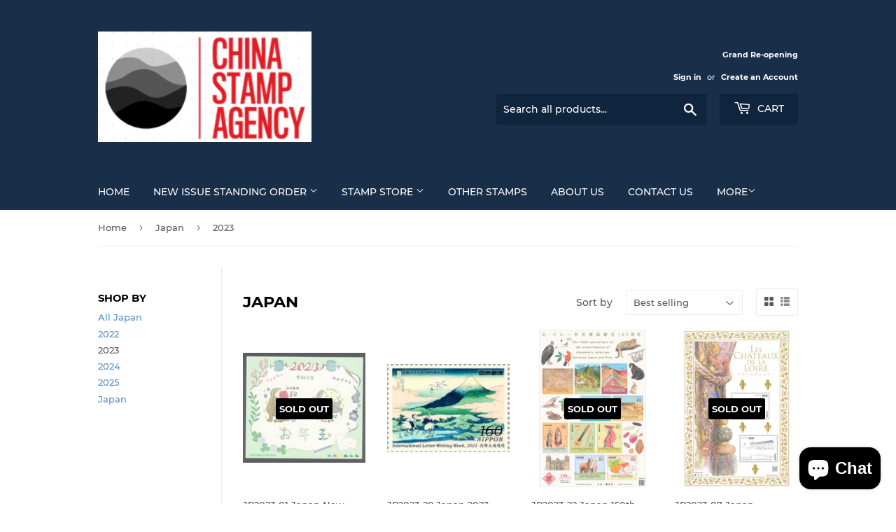

--- FILE ---
content_type: text/html; charset=utf-8
request_url: https://unicover.com/collections/japan-stamps/2023
body_size: 33738
content:
<!doctype html>
<html class="no-touch no-js">
<head>
  <script>(function(H){H.className=H.className.replace(/\bno-js\b/,'js')})(document.documentElement)</script>
  <!-- Basic page needs ================================================== -->
  <meta charset="utf-8">
  <meta http-equiv="X-UA-Compatible" content="IE=edge,chrome=1">

  

  <!-- Title and description ================================================== -->
  <title>
  Japan &ndash; Tagged &quot;2023&quot; &ndash; Unicover
  </title>

  

  <!-- Product meta ================================================== -->
  <!-- /snippets/social-meta-tags.liquid -->




<meta property="og:site_name" content="Unicover">
<meta property="og:url" content="https://unicover.com/collections/japan-stamps/2023">
<meta property="og:title" content="Japan">
<meta property="og:type" content="product.group">
<meta property="og:description" content="Unicover">

<meta property="og:image" content="http://unicover.com/cdn/shop/collections/JP2021-01_4390d43f-5bf5-4e14-9ee4-d9860e21d29e_1200x1200.jpg?v=1632046609">
<meta property="og:image:secure_url" content="https://unicover.com/cdn/shop/collections/JP2021-01_4390d43f-5bf5-4e14-9ee4-d9860e21d29e_1200x1200.jpg?v=1632046609">


<meta name="twitter:card" content="summary_large_image">
<meta name="twitter:title" content="Japan">
<meta name="twitter:description" content="Unicover">


  <!-- Helpers ================================================== -->
  <link rel="canonical" href="https://unicover.com/collections/japan-stamps/2023">
  <meta name="viewport" content="width=device-width,initial-scale=1">

  <!-- CSS ================================================== -->
  <link href="//unicover.com/cdn/shop/t/9/assets/theme.scss.css?v=104253213846192992461703117714" rel="stylesheet" type="text/css" media="all" />

  <!-- Header hook for plugins ================================================== -->
  <script>window.performance && window.performance.mark && window.performance.mark('shopify.content_for_header.start');</script><meta id="shopify-digital-wallet" name="shopify-digital-wallet" content="/4373938210/digital_wallets/dialog">
<meta name="shopify-checkout-api-token" content="1ea9583a0900843069fd191af9e1f965">
<meta id="in-context-paypal-metadata" data-shop-id="4373938210" data-venmo-supported="false" data-environment="production" data-locale="en_US" data-paypal-v4="true" data-currency="USD">
<link rel="alternate" type="application/atom+xml" title="Feed" href="/collections/japan-stamps/2023.atom" />
<link rel="next" href="/collections/japan-stamps/2023?page=2">
<link rel="alternate" type="application/json+oembed" href="https://unicover.com/collections/japan-stamps/2023.oembed">
<script async="async" src="/checkouts/internal/preloads.js?locale=en-US"></script>
<link rel="preconnect" href="https://shop.app" crossorigin="anonymous">
<script async="async" src="https://shop.app/checkouts/internal/preloads.js?locale=en-US&shop_id=4373938210" crossorigin="anonymous"></script>
<script id="apple-pay-shop-capabilities" type="application/json">{"shopId":4373938210,"countryCode":"US","currencyCode":"USD","merchantCapabilities":["supports3DS"],"merchantId":"gid:\/\/shopify\/Shop\/4373938210","merchantName":"Unicover","requiredBillingContactFields":["postalAddress","email"],"requiredShippingContactFields":["postalAddress","email"],"shippingType":"shipping","supportedNetworks":["visa","masterCard","amex","discover","elo","jcb"],"total":{"type":"pending","label":"Unicover","amount":"1.00"},"shopifyPaymentsEnabled":true,"supportsSubscriptions":true}</script>
<script id="shopify-features" type="application/json">{"accessToken":"1ea9583a0900843069fd191af9e1f965","betas":["rich-media-storefront-analytics"],"domain":"unicover.com","predictiveSearch":true,"shopId":4373938210,"locale":"en"}</script>
<script>var Shopify = Shopify || {};
Shopify.shop = "bayarea-stamps.myshopify.com";
Shopify.locale = "en";
Shopify.currency = {"active":"USD","rate":"1.0"};
Shopify.country = "US";
Shopify.theme = {"name":"Supply","id":38729023522,"schema_name":"Supply","schema_version":"8.0.3","theme_store_id":679,"role":"main"};
Shopify.theme.handle = "null";
Shopify.theme.style = {"id":null,"handle":null};
Shopify.cdnHost = "unicover.com/cdn";
Shopify.routes = Shopify.routes || {};
Shopify.routes.root = "/";</script>
<script type="module">!function(o){(o.Shopify=o.Shopify||{}).modules=!0}(window);</script>
<script>!function(o){function n(){var o=[];function n(){o.push(Array.prototype.slice.apply(arguments))}return n.q=o,n}var t=o.Shopify=o.Shopify||{};t.loadFeatures=n(),t.autoloadFeatures=n()}(window);</script>
<script>
  window.ShopifyPay = window.ShopifyPay || {};
  window.ShopifyPay.apiHost = "shop.app\/pay";
  window.ShopifyPay.redirectState = null;
</script>
<script id="shop-js-analytics" type="application/json">{"pageType":"collection"}</script>
<script defer="defer" async type="module" src="//unicover.com/cdn/shopifycloud/shop-js/modules/v2/client.init-shop-cart-sync_BN7fPSNr.en.esm.js"></script>
<script defer="defer" async type="module" src="//unicover.com/cdn/shopifycloud/shop-js/modules/v2/chunk.common_Cbph3Kss.esm.js"></script>
<script defer="defer" async type="module" src="//unicover.com/cdn/shopifycloud/shop-js/modules/v2/chunk.modal_DKumMAJ1.esm.js"></script>
<script type="module">
  await import("//unicover.com/cdn/shopifycloud/shop-js/modules/v2/client.init-shop-cart-sync_BN7fPSNr.en.esm.js");
await import("//unicover.com/cdn/shopifycloud/shop-js/modules/v2/chunk.common_Cbph3Kss.esm.js");
await import("//unicover.com/cdn/shopifycloud/shop-js/modules/v2/chunk.modal_DKumMAJ1.esm.js");

  window.Shopify.SignInWithShop?.initShopCartSync?.({"fedCMEnabled":true,"windoidEnabled":true});

</script>
<script>
  window.Shopify = window.Shopify || {};
  if (!window.Shopify.featureAssets) window.Shopify.featureAssets = {};
  window.Shopify.featureAssets['shop-js'] = {"shop-cart-sync":["modules/v2/client.shop-cart-sync_CJVUk8Jm.en.esm.js","modules/v2/chunk.common_Cbph3Kss.esm.js","modules/v2/chunk.modal_DKumMAJ1.esm.js"],"init-fed-cm":["modules/v2/client.init-fed-cm_7Fvt41F4.en.esm.js","modules/v2/chunk.common_Cbph3Kss.esm.js","modules/v2/chunk.modal_DKumMAJ1.esm.js"],"init-shop-email-lookup-coordinator":["modules/v2/client.init-shop-email-lookup-coordinator_Cc088_bR.en.esm.js","modules/v2/chunk.common_Cbph3Kss.esm.js","modules/v2/chunk.modal_DKumMAJ1.esm.js"],"init-windoid":["modules/v2/client.init-windoid_hPopwJRj.en.esm.js","modules/v2/chunk.common_Cbph3Kss.esm.js","modules/v2/chunk.modal_DKumMAJ1.esm.js"],"shop-button":["modules/v2/client.shop-button_B0jaPSNF.en.esm.js","modules/v2/chunk.common_Cbph3Kss.esm.js","modules/v2/chunk.modal_DKumMAJ1.esm.js"],"shop-cash-offers":["modules/v2/client.shop-cash-offers_DPIskqss.en.esm.js","modules/v2/chunk.common_Cbph3Kss.esm.js","modules/v2/chunk.modal_DKumMAJ1.esm.js"],"shop-toast-manager":["modules/v2/client.shop-toast-manager_CK7RT69O.en.esm.js","modules/v2/chunk.common_Cbph3Kss.esm.js","modules/v2/chunk.modal_DKumMAJ1.esm.js"],"init-shop-cart-sync":["modules/v2/client.init-shop-cart-sync_BN7fPSNr.en.esm.js","modules/v2/chunk.common_Cbph3Kss.esm.js","modules/v2/chunk.modal_DKumMAJ1.esm.js"],"init-customer-accounts-sign-up":["modules/v2/client.init-customer-accounts-sign-up_CfPf4CXf.en.esm.js","modules/v2/client.shop-login-button_DeIztwXF.en.esm.js","modules/v2/chunk.common_Cbph3Kss.esm.js","modules/v2/chunk.modal_DKumMAJ1.esm.js"],"pay-button":["modules/v2/client.pay-button_CgIwFSYN.en.esm.js","modules/v2/chunk.common_Cbph3Kss.esm.js","modules/v2/chunk.modal_DKumMAJ1.esm.js"],"init-customer-accounts":["modules/v2/client.init-customer-accounts_DQ3x16JI.en.esm.js","modules/v2/client.shop-login-button_DeIztwXF.en.esm.js","modules/v2/chunk.common_Cbph3Kss.esm.js","modules/v2/chunk.modal_DKumMAJ1.esm.js"],"avatar":["modules/v2/client.avatar_BTnouDA3.en.esm.js"],"init-shop-for-new-customer-accounts":["modules/v2/client.init-shop-for-new-customer-accounts_CsZy_esa.en.esm.js","modules/v2/client.shop-login-button_DeIztwXF.en.esm.js","modules/v2/chunk.common_Cbph3Kss.esm.js","modules/v2/chunk.modal_DKumMAJ1.esm.js"],"shop-follow-button":["modules/v2/client.shop-follow-button_BRMJjgGd.en.esm.js","modules/v2/chunk.common_Cbph3Kss.esm.js","modules/v2/chunk.modal_DKumMAJ1.esm.js"],"checkout-modal":["modules/v2/client.checkout-modal_B9Drz_yf.en.esm.js","modules/v2/chunk.common_Cbph3Kss.esm.js","modules/v2/chunk.modal_DKumMAJ1.esm.js"],"shop-login-button":["modules/v2/client.shop-login-button_DeIztwXF.en.esm.js","modules/v2/chunk.common_Cbph3Kss.esm.js","modules/v2/chunk.modal_DKumMAJ1.esm.js"],"lead-capture":["modules/v2/client.lead-capture_DXYzFM3R.en.esm.js","modules/v2/chunk.common_Cbph3Kss.esm.js","modules/v2/chunk.modal_DKumMAJ1.esm.js"],"shop-login":["modules/v2/client.shop-login_CA5pJqmO.en.esm.js","modules/v2/chunk.common_Cbph3Kss.esm.js","modules/v2/chunk.modal_DKumMAJ1.esm.js"],"payment-terms":["modules/v2/client.payment-terms_BxzfvcZJ.en.esm.js","modules/v2/chunk.common_Cbph3Kss.esm.js","modules/v2/chunk.modal_DKumMAJ1.esm.js"]};
</script>
<script>(function() {
  var isLoaded = false;
  function asyncLoad() {
    if (isLoaded) return;
    isLoaded = true;
    var urls = ["https:\/\/chimpstatic.com\/mcjs-connected\/js\/users\/f173ab32f5ee74b177c519994\/75215556c63222285b7f04b38.js?shop=bayarea-stamps.myshopify.com","https:\/\/cdn.routeapp.io\/route-widget-shopify\/v2\/route-widget-shopify-stable-v2.min.js?shop=bayarea-stamps.myshopify.com"];
    for (var i = 0; i < urls.length; i++) {
      var s = document.createElement('script');
      s.type = 'text/javascript';
      s.async = true;
      s.src = urls[i];
      var x = document.getElementsByTagName('script')[0];
      x.parentNode.insertBefore(s, x);
    }
  };
  if(window.attachEvent) {
    window.attachEvent('onload', asyncLoad);
  } else {
    window.addEventListener('load', asyncLoad, false);
  }
})();</script>
<script id="__st">var __st={"a":4373938210,"offset":-28800,"reqid":"b91bd678-033e-4040-bf76-46955bb8ace5-1770067087","pageurl":"unicover.com\/collections\/japan-stamps\/2023","u":"75964f311c88","p":"collection","rtyp":"collection","rid":262187712546};</script>
<script>window.ShopifyPaypalV4VisibilityTracking = true;</script>
<script id="captcha-bootstrap">!function(){'use strict';const t='contact',e='account',n='new_comment',o=[[t,t],['blogs',n],['comments',n],[t,'customer']],c=[[e,'customer_login'],[e,'guest_login'],[e,'recover_customer_password'],[e,'create_customer']],r=t=>t.map((([t,e])=>`form[action*='/${t}']:not([data-nocaptcha='true']) input[name='form_type'][value='${e}']`)).join(','),a=t=>()=>t?[...document.querySelectorAll(t)].map((t=>t.form)):[];function s(){const t=[...o],e=r(t);return a(e)}const i='password',u='form_key',d=['recaptcha-v3-token','g-recaptcha-response','h-captcha-response',i],f=()=>{try{return window.sessionStorage}catch{return}},m='__shopify_v',_=t=>t.elements[u];function p(t,e,n=!1){try{const o=window.sessionStorage,c=JSON.parse(o.getItem(e)),{data:r}=function(t){const{data:e,action:n}=t;return t[m]||n?{data:e,action:n}:{data:t,action:n}}(c);for(const[e,n]of Object.entries(r))t.elements[e]&&(t.elements[e].value=n);n&&o.removeItem(e)}catch(o){console.error('form repopulation failed',{error:o})}}const l='form_type',E='cptcha';function T(t){t.dataset[E]=!0}const w=window,h=w.document,L='Shopify',v='ce_forms',y='captcha';let A=!1;((t,e)=>{const n=(g='f06e6c50-85a8-45c8-87d0-21a2b65856fe',I='https://cdn.shopify.com/shopifycloud/storefront-forms-hcaptcha/ce_storefront_forms_captcha_hcaptcha.v1.5.2.iife.js',D={infoText:'Protected by hCaptcha',privacyText:'Privacy',termsText:'Terms'},(t,e,n)=>{const o=w[L][v],c=o.bindForm;if(c)return c(t,g,e,D).then(n);var r;o.q.push([[t,g,e,D],n]),r=I,A||(h.body.append(Object.assign(h.createElement('script'),{id:'captcha-provider',async:!0,src:r})),A=!0)});var g,I,D;w[L]=w[L]||{},w[L][v]=w[L][v]||{},w[L][v].q=[],w[L][y]=w[L][y]||{},w[L][y].protect=function(t,e){n(t,void 0,e),T(t)},Object.freeze(w[L][y]),function(t,e,n,w,h,L){const[v,y,A,g]=function(t,e,n){const i=e?o:[],u=t?c:[],d=[...i,...u],f=r(d),m=r(i),_=r(d.filter((([t,e])=>n.includes(e))));return[a(f),a(m),a(_),s()]}(w,h,L),I=t=>{const e=t.target;return e instanceof HTMLFormElement?e:e&&e.form},D=t=>v().includes(t);t.addEventListener('submit',(t=>{const e=I(t);if(!e)return;const n=D(e)&&!e.dataset.hcaptchaBound&&!e.dataset.recaptchaBound,o=_(e),c=g().includes(e)&&(!o||!o.value);(n||c)&&t.preventDefault(),c&&!n&&(function(t){try{if(!f())return;!function(t){const e=f();if(!e)return;const n=_(t);if(!n)return;const o=n.value;o&&e.removeItem(o)}(t);const e=Array.from(Array(32),(()=>Math.random().toString(36)[2])).join('');!function(t,e){_(t)||t.append(Object.assign(document.createElement('input'),{type:'hidden',name:u})),t.elements[u].value=e}(t,e),function(t,e){const n=f();if(!n)return;const o=[...t.querySelectorAll(`input[type='${i}']`)].map((({name:t})=>t)),c=[...d,...o],r={};for(const[a,s]of new FormData(t).entries())c.includes(a)||(r[a]=s);n.setItem(e,JSON.stringify({[m]:1,action:t.action,data:r}))}(t,e)}catch(e){console.error('failed to persist form',e)}}(e),e.submit())}));const S=(t,e)=>{t&&!t.dataset[E]&&(n(t,e.some((e=>e===t))),T(t))};for(const o of['focusin','change'])t.addEventListener(o,(t=>{const e=I(t);D(e)&&S(e,y())}));const B=e.get('form_key'),M=e.get(l),P=B&&M;t.addEventListener('DOMContentLoaded',(()=>{const t=y();if(P)for(const e of t)e.elements[l].value===M&&p(e,B);[...new Set([...A(),...v().filter((t=>'true'===t.dataset.shopifyCaptcha))])].forEach((e=>S(e,t)))}))}(h,new URLSearchParams(w.location.search),n,t,e,['guest_login'])})(!0,!0)}();</script>
<script integrity="sha256-4kQ18oKyAcykRKYeNunJcIwy7WH5gtpwJnB7kiuLZ1E=" data-source-attribution="shopify.loadfeatures" defer="defer" src="//unicover.com/cdn/shopifycloud/storefront/assets/storefront/load_feature-a0a9edcb.js" crossorigin="anonymous"></script>
<script crossorigin="anonymous" defer="defer" src="//unicover.com/cdn/shopifycloud/storefront/assets/shopify_pay/storefront-65b4c6d7.js?v=20250812"></script>
<script data-source-attribution="shopify.dynamic_checkout.dynamic.init">var Shopify=Shopify||{};Shopify.PaymentButton=Shopify.PaymentButton||{isStorefrontPortableWallets:!0,init:function(){window.Shopify.PaymentButton.init=function(){};var t=document.createElement("script");t.src="https://unicover.com/cdn/shopifycloud/portable-wallets/latest/portable-wallets.en.js",t.type="module",document.head.appendChild(t)}};
</script>
<script data-source-attribution="shopify.dynamic_checkout.buyer_consent">
  function portableWalletsHideBuyerConsent(e){var t=document.getElementById("shopify-buyer-consent"),n=document.getElementById("shopify-subscription-policy-button");t&&n&&(t.classList.add("hidden"),t.setAttribute("aria-hidden","true"),n.removeEventListener("click",e))}function portableWalletsShowBuyerConsent(e){var t=document.getElementById("shopify-buyer-consent"),n=document.getElementById("shopify-subscription-policy-button");t&&n&&(t.classList.remove("hidden"),t.removeAttribute("aria-hidden"),n.addEventListener("click",e))}window.Shopify?.PaymentButton&&(window.Shopify.PaymentButton.hideBuyerConsent=portableWalletsHideBuyerConsent,window.Shopify.PaymentButton.showBuyerConsent=portableWalletsShowBuyerConsent);
</script>
<script data-source-attribution="shopify.dynamic_checkout.cart.bootstrap">document.addEventListener("DOMContentLoaded",(function(){function t(){return document.querySelector("shopify-accelerated-checkout-cart, shopify-accelerated-checkout")}if(t())Shopify.PaymentButton.init();else{new MutationObserver((function(e,n){t()&&(Shopify.PaymentButton.init(),n.disconnect())})).observe(document.body,{childList:!0,subtree:!0})}}));
</script>
<link id="shopify-accelerated-checkout-styles" rel="stylesheet" media="screen" href="https://unicover.com/cdn/shopifycloud/portable-wallets/latest/accelerated-checkout-backwards-compat.css" crossorigin="anonymous">
<style id="shopify-accelerated-checkout-cart">
        #shopify-buyer-consent {
  margin-top: 1em;
  display: inline-block;
  width: 100%;
}

#shopify-buyer-consent.hidden {
  display: none;
}

#shopify-subscription-policy-button {
  background: none;
  border: none;
  padding: 0;
  text-decoration: underline;
  font-size: inherit;
  cursor: pointer;
}

#shopify-subscription-policy-button::before {
  box-shadow: none;
}

      </style>

<script>window.performance && window.performance.mark && window.performance.mark('shopify.content_for_header.end');</script>
				<script>
    window.Tipo = window.Tipo || {}
    Tipo.Auction = {
        shop : {"id":841,"url":"bayarea-stamps.myshopify.com","configuration":{"name":"BayArea Stamps","email":"info@unicover.com","phone":"(408)856-9088","domain":"unicover.com","currency":"USD","timezone":"(GMT-08:00) America/Los_Angeles","money_format":"$","iana_timezone":"America/Los_Angeles","customer_email":"info@unicover.com","money_with_currency_format":"$ USD"},"settings":{"mail":{"admin":{"email":"info@unicover.com","templates":{"bid":{"sentAt":"2023-05-14T00:00:03.575Z","content":"<table class=\"header row\" style=\"width: 100%; border-spacing: 0; border-collapse: collapse; margin: 40px 0 20px;\"> <tbody> <tr> <td class=\"header__cell\" style=\"font-family: -apple-system, BlinkMacSystemFont, Roboto, Oxygen, Ubuntu, Cantarell, Fira Sans, Droid Sans, Helvetica Neue, sans-serif;\"> <center> <table class=\"container\" style=\"width: 600px; text-align: left; border-spacing: 0; border-collapse: collapse; margin: 0 auto;\"> <tbody> <tr> <td style=\"font-family: -apple-system, BlinkMacSystemFont, Roboto, Oxygen, Ubuntu, Cantarell, Fira Sans, Droid Sans, Helvetica Neue, sans-serif;\"> <table class=\"row\" style=\"width: 100%; border-spacing: 0; border-collapse: collapse;\"> <tbody> <tr> <td class=\"shop-name__cell\" style=\"font-family: -apple-system, BlinkMacSystemFont, Roboto, Oxygen, Ubuntu, Cantarell, Fira Sans, Droid Sans, Helvetica Neue, sans-serif;\"> <h1 class=\"shop-name__text\" style=\"font-weight: normal; font-size: 30px; color: #333; margin: 0;\"><a style=\"text-decoration: none;\">{shop_name}</a></h1> </td></tr></tbody> </table> </td></tr></tbody> </table> </center> </td></tr></tbody> </table> <table class=\"row content\" style=\"width: 100%; border-spacing: 0; border-collapse: collapse;\"> <tbody> <tr> <td class=\"content__cell\" style=\"font-family: -apple-system, BlinkMacSystemFont, Roboto, Oxygen, Ubuntu, Cantarell, Fira Sans, Droid Sans, Helvetica Neue, sans-serif; padding-bottom: 40px;\"> <center> <table class=\"container\" style=\"width: 600px; text-align: left; border-spacing: 0; border-collapse: collapse; margin: 0 auto;\"> <tbody> <tr> <td style=\"font-family: -apple-system, BlinkMacSystemFont, Roboto, Oxygen, Ubuntu, Cantarell, Fira Sans, Droid Sans, Helvetica Neue, sans-serif;\"> <h2 style=\"font-weight: normal; font-size: 24px; margin: 0 0 10px;\">Bids summary for the last {time_send} days</h2> </td></tr></tbody> </table> </center> </td></tr></tbody> </table> <table class=\"row section\" style=\"width: 600px; border-spacing: 0; border-collapse: collapse; border-top-width: 1px; border-top-color: #e5e5e5; border-top-style: solid; text-align: left; margin: 0 auto;\"> <tbody> <tr> <td class=\"section__cell\" style=\"font-family: -apple-system, BlinkMacSystemFont, Roboto, Oxygen, Ubuntu, Cantarell, Fira Sans, Droid Sans, Helvetica Neue, sans-serif; padding: 40px 0;\"> <center> <table class=\"container\" style=\"width: 100%;\"> <tbody> <tr> <td style=\"font-family: -apple-system, BlinkMacSystemFont, Roboto, Oxygen, Ubuntu, Cantarell, Fira Sans, Droid Sans, Helvetica Neue, sans-serif;\"> <h3 style=\"font-weight: normal; font-size: 20px; margin: 0 0 25px;\">Auction History</h3> </td></tr></tbody> </table> <table class=\"container\" style=\"width: 100%;\"> <tbody> <tr> <td style=\"font-family: -apple-system, BlinkMacSystemFont, Roboto, Oxygen, Ubuntu, Cantarell, Fira Sans, Droid Sans, Helvetica Neue, sans-serif;\">{list_bid}</td></tr></tbody> </table> </center> </td></tr></tbody> </table> <table class=\"row section\" style=\"width: 100%; border-spacing: 0; border-collapse: collapse; border-top-width: 1px; border-top-color: #e5e5e5; border-top-style: solid;\"> <tbody> <tr> <td class=\"section__cell\" style=\"font-family: -apple-system, BlinkMacSystemFont, Roboto, Oxygen, Ubuntu, Cantarell, Fira Sans, Droid Sans, Helvetica Neue, sans-serif; padding: 40px 0;\"> <center> <table class=\"container\" style=\"width: 600px; text-align: left; border-spacing: 0; border-collapse: collapse; margin: 0 auto;\"> <tbody> <tr> <td style=\"font-family: -apple-system, BlinkMacSystemFont, Roboto, Oxygen, Ubuntu, Cantarell, Fira Sans, Droid Sans, Helvetica Neue, sans-serif;\"> <p style=\"font-weight: normal; font-size: 14px; margin: 0 0 25px;\">if you have any questions, contact Customer Support:</p></td></tr></tbody> </table> <table class=\"container\" style=\"width: 600px; text-align: left; border-spacing: 0; border-collapse: collapse; margin: 0 auto;\"> <tbody> <tr> <td style=\"font-family: -apple-system, BlinkMacSystemFont, Roboto, Oxygen, Ubuntu, Cantarell, Fira Sans, Droid Sans, Helvetica Neue, sans-serif;\"> <table class=\"row\" style=\"width: 100%; border-spacing: 0; border-collapse: collapse;\"> <tbody> <tr> <td class=\"customer-info__item\" style=\"font-family: -apple-system, BlinkMacSystemFont, Roboto, Oxygen, Ubuntu, Cantarell, Fira Sans, Droid Sans, Helvetica Neue, sans-serif; padding-bottom: 40px; width: 50%;\"> <div><span style=\"font-size: 14px; color: #555; margin: 0 0 5px;\">Email : </span> <a href=\"mailto:info@unicover.com\" style=\"font-size: 14px; margin: 0;\">info@unicover.com</a></div><div><span style=\"font-size: 14px; color: #555; margin: 0 0 5px;\">Phone : </span> <span style=\"color: #777; line-height: 150%; font-size: 14px; margin: 0;\">(408)856-9088</span></div></td><td class=\"customer-info__item\" style=\"font-family: -apple-system, BlinkMacSystemFont, Roboto, Oxygen, Ubuntu, Cantarell, Fira Sans, Droid Sans, Helvetica Neue, sans-serif; padding-bottom: 40px; width: 50%;\" valign=\"top\"> <p style=\"color: #777; line-height: 150%; font-size: 16px; margin: 0;\">&nbsp;</p></td></tr></tbody> </table> </td></tr></tbody> </table> </center> </td></tr></tbody> </table>","enabled":true,"subject":"Bids summary for the last {time_send} days","timeSend":"3"},"winner":{"content":"<table class=\"header row\" style=\"width: 100%; border-spacing: 0; border-collapse: collapse; margin: 40px 0 20px;\"> <tbody> <tr> <td class=\"header__cell\" style=\"font-family: -apple-system, BlinkMacSystemFont, Roboto, Oxygen, Ubuntu, Cantarell, Fira Sans, Droid Sans, Helvetica Neue, sans-serif;\"> <center> <table class=\"container\" style=\"width: 600px; text-align: left; border-spacing: 0; border-collapse: collapse; margin: 0 auto;\"> <tbody> <tr> <td style=\"font-family: -apple-system, BlinkMacSystemFont, Roboto, Oxygen, Ubuntu, Cantarell, Fira Sans, Droid Sans, Helvetica Neue, sans-serif;\"> <table class=\"row\" style=\"width: 100%; border-spacing: 0; border-collapse: collapse;\"> <tbody> <tr> <td class=\"shop-name__cell\" style=\"font-family: -apple-system, BlinkMacSystemFont, Roboto, Oxygen, Ubuntu, Cantarell, Fira Sans, Droid Sans, Helvetica Neue, sans-serif;\"> <h1 class=\"shop-name__text\" style=\"font-weight: normal; font-size: 30px; color: #333; margin: 0;\"><a style=\"text-decoration: none;\">{shop_name}</a></h1> </td><td class=\"order-number__cell\" style=\"font-family: -apple-system, BlinkMacSystemFont, Roboto, Oxygen, Ubuntu, Cantarell, Fira Sans, Droid Sans, Helvetica Neue, sans-serif; font-size: 14px; color: #999;\" align=\"right\"><span class=\"order-number__text\" style=\"font-size: 16px;\"> Auction #{auction_id}</span></td></tr></tbody> </table> </td></tr></tbody> </table> </center> </td></tr></tbody> </table> <table class=\"row content\" style=\"width: 100%; border-spacing: 0; border-collapse: collapse;\"> <tbody> <tr> <td class=\"content__cell\" style=\"font-family: -apple-system, BlinkMacSystemFont, Roboto, Oxygen, Ubuntu, Cantarell, Fira Sans, Droid Sans, Helvetica Neue, sans-serif; padding-bottom: 40px;\"> <center> <table class=\"container\" style=\"width: 600px; text-align: left; border-spacing: 0; border-collapse: collapse; margin: 0 auto;\"> <tbody> <tr> <td style=\"font-family: -apple-system, BlinkMacSystemFont, Roboto, Oxygen, Ubuntu, Cantarell, Fira Sans, Droid Sans, Helvetica Neue, sans-serif;\"> <h2 style=\"font-weight: normal; font-size: 24px; margin: 0 0 10px;\">Customer has won an auction</h2> </td></tr><tr> <td style=\"font-family: -apple-system, BlinkMacSystemFont, Roboto, Oxygen, Ubuntu, Cantarell, Fira Sans, Droid Sans, Helvetica Neue, sans-serif;\"><span style=\"font-weight: normal; font-size: 14px; margin: 0 0 10px;\">{name} has won the auction for <span style=\"font-weight:600\">{product_name}</span>, in the amount of {bid_amount}.</span></td></tr></tbody> </table> </center> </td></tr></tbody> </table> <table class=\"row section\" style=\"width: 600px; border-spacing: 0; border-collapse: collapse; border-top-width: 1px; border-top-color: #e5e5e5; border-top-style: solid; text-align: left; margin: 0 auto;\"> <tbody> <tr> <td class=\"section__cell\" style=\"font-family: -apple-system, BlinkMacSystemFont, Roboto, Oxygen, Ubuntu, Cantarell, Fira Sans, Droid Sans, Helvetica Neue, sans-serif; padding: 40px 0;\"> <center> <table class=\"container\" style=\"width: 100%;\"> <tbody> <tr> <td style=\"font-family: -apple-system, BlinkMacSystemFont, Roboto, Oxygen, Ubuntu, Cantarell, Fira Sans, Droid Sans, Helvetica Neue, sans-serif;\"> <h3 style=\"font-weight: normal; font-size: 20px; margin: 0 0 25px;\">Product Information</h3> </td></tr></tbody> </table> <table class=\"container\" style=\"width: 100%;\"> <tbody> <tr> <td style=\"font-family: -apple-system, BlinkMacSystemFont, Roboto, Oxygen, Ubuntu, Cantarell, Fira Sans, Droid Sans, Helvetica Neue, sans-serif;\">{product}</td></tr></tbody> </table> </center> </td></tr><tr> <td style=\"font-family: -apple-system, BlinkMacSystemFont, Roboto, Oxygen, Ubuntu, Cantarell, Fira Sans, Droid Sans, Helvetica Neue, sans-serif; padding-bottom: 40px;\"> <center> <table style=\"border-collapse: collapse; border-spacing: 0px; float: left;\"> <tbody> <tr> <td style=\"width: auto; height: 55px; color: #ffffff; text-align: center;\"><a style=\"background: #c96226; text-decoration: none; color: #ffffff; font-size: 16px; padding: 20px 25px; border-radius: 5px;font-weight: bold;\" href=\"{url_auction_bid}\" target=\"_blank\" rel=\"noopener\"> Go To Shopify </a></td></tr></tbody> </table> </center> </td></tr></tbody> </table> <table class=\"row section\" style=\"width: 100%; border-spacing: 0; border-collapse: collapse; border-top-width: 1px; border-top-color: #e5e5e5; border-top-style: solid;\"> <tbody> <tr> <td class=\"section__cell\" style=\"font-family: -apple-system, BlinkMacSystemFont, Roboto, Oxygen, Ubuntu, Cantarell, Fira Sans, Droid Sans, Helvetica Neue, sans-serif; padding: 40px 0;\"> <center> <table class=\"container\" style=\"width: 600px; text-align: left; border-spacing: 0; border-collapse: collapse; margin: 0 auto;\"> <tbody> <tr> <td style=\"font-family: -apple-system, BlinkMacSystemFont, Roboto, Oxygen, Ubuntu, Cantarell, Fira Sans, Droid Sans, Helvetica Neue, sans-serif;\"> <p style=\"font-weight: normal; font-size: 14px; margin: 0 0 25px;\">if you have any questions, contact Customer Support:</p></td></tr></tbody> </table> <table class=\"container\" style=\"width: 600px; text-align: left; border-spacing: 0; border-collapse: collapse; margin: 0 auto;\"> <tbody> <tr> <td style=\"font-family: -apple-system, BlinkMacSystemFont, Roboto, Oxygen, Ubuntu, Cantarell, Fira Sans, Droid Sans, Helvetica Neue, sans-serif;\"> <table class=\"row\" style=\"width: 100%; border-spacing: 0; border-collapse: collapse;\"> <tbody> <tr> <td class=\"customer-info__item\" style=\"font-family: -apple-system, BlinkMacSystemFont, Roboto, Oxygen, Ubuntu, Cantarell, Fira Sans, Droid Sans, Helvetica Neue, sans-serif; padding-bottom: 40px; width: 50%;\"> <div><span style=\"font-size: 14px; color: #555; margin: 0 0 5px;\">Email : </span> <a href=\"mailto:info@unicover.com\" style=\"font-size: 14px; margin: 0;\">info@unicover.com</a></div><div><span style=\"font-size: 14px; color: #555; margin: 0 0 5px;\">Phone : </span> <span style=\"color: #777; line-height: 150%; font-size: 14px; margin: 0;\">(408)856-9088</span></div></td><td class=\"customer-info__item\" style=\"font-family: -apple-system, BlinkMacSystemFont, Roboto, Oxygen, Ubuntu, Cantarell, Fira Sans, Droid Sans, Helvetica Neue, sans-serif; padding-bottom: 40px; width: 50%;\" valign=\"top\"> <p style=\"color: #777; line-height: 150%; font-size: 16px; margin: 0;\">&nbsp;</p></td></tr></tbody> </table> </td></tr></tbody> </table> </center> </td></tr></tbody> </table>","enabled":true,"subject":"Customer has won auction for {product_name}"}}},"customer":{"templates":{"bid":{"content":"<table class=\"header row\" style=\"width: 100%; border-spacing: 0; border-collapse: collapse; margin: 40px 0 20px;\"> <tbody> <tr> <td class=\"header__cell\" style=\"font-family: -apple-system, BlinkMacSystemFont, Roboto, Oxygen, Ubuntu, Cantarell, Fira Sans, Droid Sans, Helvetica Neue, sans-serif;\"> <center> <table class=\"container\" style=\"width: 600px; text-align: left; border-spacing: 0; border-collapse: collapse; margin: 0 auto;\"> <tbody> <tr> <td style=\"font-family: -apple-system, BlinkMacSystemFont, Roboto, Oxygen, Ubuntu, Cantarell, Fira Sans, Droid Sans, Helvetica Neue, sans-serif;\"> <table class=\"row\" style=\"width: 100%; border-spacing: 0; border-collapse: collapse;\"> <tbody> <tr> <td class=\"shop-name__cell\" style=\"font-family: -apple-system, BlinkMacSystemFont, Roboto, Oxygen, Ubuntu, Cantarell, Fira Sans, Droid Sans, Helvetica Neue, sans-serif;\"> <h1 class=\"shop-name__text\" style=\"font-weight: normal; font-size: 30px; color: #333; margin: 0;\"><a style=\"text-decoration: none;\">{shop_name}</a></h1> </td><td class=\"order-number__cell\" style=\"font-family: -apple-system, BlinkMacSystemFont, Roboto, Oxygen, Ubuntu, Cantarell, Fira Sans, Droid Sans, Helvetica Neue, sans-serif; font-size: 14px; color: #999;\" align=\"right\"><span class=\"order-number__text\" style=\"font-size: 16px;\"> Auction #{auction_id}</span></td></tr></tbody> </table> </td></tr></tbody> </table> </center> </td></tr></tbody> </table> <table class=\"row content\" style=\"width: 100%; border-spacing: 0; border-collapse: collapse;\"> <tbody> <tr> <td class=\"content__cell\" style=\"font-family: -apple-system, BlinkMacSystemFont, Roboto, Oxygen, Ubuntu, Cantarell, Fira Sans, Droid Sans, Helvetica Neue, sans-serif; padding-bottom: 40px;\"> <center> <table class=\"container\" style=\"width: 600px; text-align: left; border-spacing: 0; border-collapse: collapse; margin: 0 auto;\"> <tbody> <tr> <td style=\"font-family: -apple-system, BlinkMacSystemFont, Roboto, Oxygen, Ubuntu, Cantarell, Fira Sans, Droid Sans, Helvetica Neue, sans-serif;\"> <h2 style=\"font-weight: normal; font-size: 24px; margin: 0 0 10px;\">You have placed the high bid</h2> </td></tr><tr> <td style=\"font-family: -apple-system, BlinkMacSystemFont, Roboto, Oxygen, Ubuntu, Cantarell, Fira Sans, Droid Sans, Helvetica Neue, sans-serif;\"><span style=\"font-weight: normal; font-size: 14px; margin: 0 0 10px;\">Congratulations! you are currently the highest bidder on item, in the amount of {bid_amount}.</span></td></tr></tbody> </table> </center> </td></tr></tbody> </table> <table class=\"row section\" style=\"width: 600px; border-spacing: 0; border-collapse: collapse; border-top-width: 1px; border-top-color: #e5e5e5; border-top-style: solid; text-align: left; margin: 0 auto;\"> <tbody> <tr> <td class=\"section__cell\" style=\"font-family: -apple-system, BlinkMacSystemFont, Roboto, Oxygen, Ubuntu, Cantarell, Fira Sans, Droid Sans, Helvetica Neue, sans-serif; padding: 40px 0;\"> <center> <table class=\"container\" style=\"width: 100%;\"> <tbody> <tr> <td style=\"font-family: -apple-system, BlinkMacSystemFont, Roboto, Oxygen, Ubuntu, Cantarell, Fira Sans, Droid Sans, Helvetica Neue, sans-serif;\"> <h3 style=\"font-weight: normal; font-size: 20px; margin: 0 0 25px;\">Product Information</h3> </td></tr></tbody> </table> <table class=\"container\" style=\"width: 100%;\"> <tbody> <tr> <td style=\"font-family: -apple-system, BlinkMacSystemFont, Roboto, Oxygen, Ubuntu, Cantarell, Fira Sans, Droid Sans, Helvetica Neue, sans-serif;\">{product}</td></tr></tbody> </table> </center> </td></tr><tr> <td style=\"font-family: -apple-system, BlinkMacSystemFont, Roboto, Oxygen, Ubuntu, Cantarell, Fira Sans, Droid Sans, Helvetica Neue, sans-serif; padding-bottom: 40px;\"> <center> <table style=\"border-collapse: collapse; border-spacing: 0px; float: left;\"> <tbody> <tr> <td style=\"width: auto; height: 55px; color: #ffffff; text-align: center;\"><a style=\"background: #c96226; text-decoration: none; color: #ffffff; font-size: 16px; padding: 20px 25px; border-radius: 5px;font-weight: bold;\" href=\"{product_url}\" target=\"_blank\" rel=\"noopener\"> Place Another Bid </a></td></tr></tbody> </table> </center> </td></tr></tbody> </table> <table class=\"row section\" style=\"width: 100%; border-spacing: 0; border-collapse: collapse; border-top-width: 1px; border-top-color: #e5e5e5; border-top-style: solid;\"> <tbody> <tr> <td class=\"section__cell\" style=\"font-family: -apple-system, BlinkMacSystemFont, Roboto, Oxygen, Ubuntu, Cantarell, Fira Sans, Droid Sans, Helvetica Neue, sans-serif; padding: 40px 0;\"> <center> <table class=\"container\" style=\"width: 600px; text-align: left; border-spacing: 0; border-collapse: collapse; margin: 0 auto;\"> <tbody> <tr> <td style=\"font-family: -apple-system, BlinkMacSystemFont, Roboto, Oxygen, Ubuntu, Cantarell, Fira Sans, Droid Sans, Helvetica Neue, sans-serif;\"> <p style=\"font-weight: normal; font-size: 14px; margin: 0 0 25px;\">if you have any questions, contact Customer Support:</p></td></tr></tbody> </table> <table class=\"container\" style=\"width: 600px; text-align: left; border-spacing: 0; border-collapse: collapse; margin: 0 auto;\"> <tbody> <tr> <td style=\"font-family: -apple-system, BlinkMacSystemFont, Roboto, Oxygen, Ubuntu, Cantarell, Fira Sans, Droid Sans, Helvetica Neue, sans-serif;\"> <table class=\"row\" style=\"width: 100%; border-spacing: 0; border-collapse: collapse;\"> <tbody> <tr> <td class=\"customer-info__item\" style=\"font-family: -apple-system, BlinkMacSystemFont, Roboto, Oxygen, Ubuntu, Cantarell, Fira Sans, Droid Sans, Helvetica Neue, sans-serif; padding-bottom: 40px; width: 50%;\"> <div><span style=\"font-size: 14px; color: #555; margin: 0 0 5px;\">Email : </span> <a href=\"mailto:info@unicover.com\" style=\"font-size: 14px; margin: 0;\">info@unicover.com</a></div><div><span style=\"font-size: 14px; color: #555; margin: 0 0 5px;\">Phone : </span> <span style=\"color: #777; line-height: 150%; font-size: 14px; margin: 0;\">(408)856-9088</span></div></td><td class=\"customer-info__item\" style=\"font-family: -apple-system, BlinkMacSystemFont, Roboto, Oxygen, Ubuntu, Cantarell, Fira Sans, Droid Sans, Helvetica Neue, sans-serif; padding-bottom: 40px; width: 50%;\" valign=\"top\"> <p style=\"color: #777; line-height: 150%; font-size: 16px; margin: 0;\">&nbsp;</p></td></tr></tbody> </table> </td></tr></tbody> </table> </center> </td></tr></tbody> </table>","enabled":false,"subject":"You Have Placed the High Bid for {product_name}"},"loser":{"content":"<table class=\"header row\" style=\"width: 100%; border-spacing: 0; border-collapse: collapse; margin: 40px 0 20px;\"> <tbody> <tr> <td class=\"header__cell\" style=\"font-family: -apple-system, BlinkMacSystemFont, Roboto, Oxygen, Ubuntu, Cantarell, Fira Sans, Droid Sans, Helvetica Neue, sans-serif;\"> <center> <table class=\"container\" style=\"width: 600px; text-align: left; border-spacing: 0; border-collapse: collapse; margin: 0 auto;\"> <tbody> <tr> <td style=\"font-family: -apple-system, BlinkMacSystemFont, Roboto, Oxygen, Ubuntu, Cantarell, Fira Sans, Droid Sans, Helvetica Neue, sans-serif;\"> <table class=\"row\" style=\"width: 100%; border-spacing: 0; border-collapse: collapse;\"> <tbody> <tr> <td class=\"shop-name__cell\" style=\"font-family: -apple-system, BlinkMacSystemFont, Roboto, Oxygen, Ubuntu, Cantarell, Fira Sans, Droid Sans, Helvetica Neue, sans-serif;\"> <h1 class=\"shop-name__text\" style=\"font-weight: normal; font-size: 30px; color: #333; margin: 0;\"><a style=\"text-decoration: none;\">{shop_name}</a></h1> </td><td class=\"order-number__cell\" style=\"font-family: -apple-system, BlinkMacSystemFont, Roboto, Oxygen, Ubuntu, Cantarell, Fira Sans, Droid Sans, Helvetica Neue, sans-serif; font-size: 14px; color: #999;\" align=\"right\"><span class=\"order-number__text\" style=\"font-size: 16px;\"> Auction #{auction_id}</span></td></tr></tbody> </table> </td></tr></tbody> </table> </center> </td></tr></tbody> </table> <table class=\"row content\" style=\"width: 100%; border-spacing: 0; border-collapse: collapse;\"> <tbody> <tr> <td class=\"content__cell\" style=\"font-family: -apple-system, BlinkMacSystemFont, Roboto, Oxygen, Ubuntu, Cantarell, Fira Sans, Droid Sans, Helvetica Neue, sans-serif; padding-bottom: 40px;\"> <center> <table class=\"container\" style=\"width: 600px; text-align: left; border-spacing: 0; border-collapse: collapse; margin: 0 auto;\"> <tbody> <tr> <td style=\"font-family: -apple-system, BlinkMacSystemFont, Roboto, Oxygen, Ubuntu, Cantarell, Fira Sans, Droid Sans, Helvetica Neue, sans-serif;\"> <h2 style=\"font-weight: normal; font-size: 24px; margin: 0 0 10px;\">You auction has ended</h2> </td></tr><tr> <td style=\"font-family: -apple-system, BlinkMacSystemFont, Roboto, Oxygen, Ubuntu, Cantarell, Fira Sans, Droid Sans, Helvetica Neue, sans-serif;\"><span style=\"font-weight: normal; font-size: 14px; margin: 0 0 10px;\">We’re so sorry! you’re has lost auction for <span style=\"font-weight:600\">{product_name}</span>, in the highest amount of {bid_amount}.</span></td></tr></tbody> </table> </center> </td></tr></tbody> </table> <table class=\"row section\" style=\"width: 600px; border-spacing: 0; border-collapse: collapse; border-top-width: 1px; border-top-color: #e5e5e5; border-top-style: solid; text-align: left; margin: 0 auto;\"> <tbody> <tr> <td class=\"section__cell\" style=\"font-family: -apple-system, BlinkMacSystemFont, Roboto, Oxygen, Ubuntu, Cantarell, Fira Sans, Droid Sans, Helvetica Neue, sans-serif; padding: 40px 0;\"> <center> <table class=\"container\" style=\"width: 100%;\"> <tbody> <tr> <td style=\"font-family: -apple-system, BlinkMacSystemFont, Roboto, Oxygen, Ubuntu, Cantarell, Fira Sans, Droid Sans, Helvetica Neue, sans-serif;\"> <h3 style=\"font-weight: normal; font-size: 20px; margin: 0 0 25px;\">Product Information</h3> </td></tr></tbody> </table> <table class=\"container\" style=\"width: 100%;\"> <tbody> <tr> <td style=\"font-family: -apple-system, BlinkMacSystemFont, Roboto, Oxygen, Ubuntu, Cantarell, Fira Sans, Droid Sans, Helvetica Neue, sans-serif;\">{product}</td></tr></tbody> </table> </center> </td></tr><tr> <td style=\"font-family: -apple-system, BlinkMacSystemFont, Roboto, Oxygen, Ubuntu, Cantarell, Fira Sans, Droid Sans, Helvetica Neue, sans-serif; padding-bottom: 40px;\"> <center> <table style=\"border-collapse: collapse; border-spacing: 0px; float: left;\"> <tbody> <tr> <td style=\"width: auto; height: 55px; color: #ffffff; text-align: center;\"><a style=\"background: #c96226; text-decoration: none; color: #ffffff; font-size: 16px; padding: 20px 25px; border-radius: 5px;font-weight: bold;\" href=\"{history_url}\" target=\"_blank\" rel=\"noopener\"> Tracking Bid History </a></td></tr></tbody> </table> </center> </td></tr></tbody> </table> <table class=\"row section\" style=\"width: 100%; border-spacing: 0; border-collapse: collapse; border-top-width: 1px; border-top-color: #e5e5e5; border-top-style: solid;\"> <tbody> <tr> <td class=\"section__cell\" style=\"font-family: -apple-system, BlinkMacSystemFont, Roboto, Oxygen, Ubuntu, Cantarell, Fira Sans, Droid Sans, Helvetica Neue, sans-serif; padding: 40px 0;\"> <center> <table class=\"container\" style=\"width: 600px; text-align: left; border-spacing: 0; border-collapse: collapse; margin: 0 auto;\"> <tbody> <tr> <td style=\"font-family: -apple-system, BlinkMacSystemFont, Roboto, Oxygen, Ubuntu, Cantarell, Fira Sans, Droid Sans, Helvetica Neue, sans-serif;\"> <p style=\"font-weight: normal; font-size: 14px; margin: 0 0 25px;\">if you have any questions, contact Customer Support:</p></td></tr></tbody> </table> <table class=\"container\" style=\"width: 600px; text-align: left; border-spacing: 0; border-collapse: collapse; margin: 0 auto;\"> <tbody> <tr> <td style=\"font-family: -apple-system, BlinkMacSystemFont, Roboto, Oxygen, Ubuntu, Cantarell, Fira Sans, Droid Sans, Helvetica Neue, sans-serif;\"> <table class=\"row\" style=\"width: 100%; border-spacing: 0; border-collapse: collapse;\"> <tbody> <tr> <td class=\"customer-info__item\" style=\"font-family: -apple-system, BlinkMacSystemFont, Roboto, Oxygen, Ubuntu, Cantarell, Fira Sans, Droid Sans, Helvetica Neue, sans-serif; padding-bottom: 40px; width: 50%;\"> <div><span style=\"font-size: 14px; color: #555; margin: 0 0 5px;\">Email : </span> <a href=\"mailto:info@unicover.com\" style=\"font-size: 14px; margin: 0;\">info@unicover.com</a></div><div><span style=\"font-size: 14px; color: #555; margin: 0 0 5px;\">Phone : </span> <span style=\"color: #777; line-height: 150%; font-size: 14px; margin: 0;\">(408)856-9088</span></div></td><td class=\"customer-info__item\" style=\"font-family: -apple-system, BlinkMacSystemFont, Roboto, Oxygen, Ubuntu, Cantarell, Fira Sans, Droid Sans, Helvetica Neue, sans-serif; padding-bottom: 40px; width: 50%;\" valign=\"top\"> <p style=\"color: #777; line-height: 150%; font-size: 16px; margin: 0;\">&nbsp;</p></td></tr></tbody> </table> </td></tr></tbody> </table> </center> </td></tr></tbody> </table>","enabled":false,"subject":"We're so sorry your has lost an auction."},"winner":{"content":"<table class=\"header row\" style=\"width: 100%; border-spacing: 0; border-collapse: collapse; margin: 40px 0 20px;\"> <tbody> <tr> <td class=\"header__cell\" style=\"font-family: -apple-system, BlinkMacSystemFont, Roboto, Oxygen, Ubuntu, Cantarell, Fira Sans, Droid Sans, Helvetica Neue, sans-serif;\"> <center> <table class=\"container\" style=\"width: 600px; text-align: left; border-spacing: 0; border-collapse: collapse; margin: 0 auto;\"> <tbody> <tr> <td style=\"font-family: -apple-system, BlinkMacSystemFont, Roboto, Oxygen, Ubuntu, Cantarell, Fira Sans, Droid Sans, Helvetica Neue, sans-serif;\"> <table class=\"row\" style=\"width: 100%; border-spacing: 0; border-collapse: collapse;\"> <tbody> <tr> <td class=\"shop-name__cell\" style=\"font-family: -apple-system, BlinkMacSystemFont, Roboto, Oxygen, Ubuntu, Cantarell, Fira Sans, Droid Sans, Helvetica Neue, sans-serif;\"> <h1 class=\"shop-name__text\" style=\"font-weight: normal; font-size: 30px; color: #333; margin: 0;\"><a style=\"text-decoration: none;\">{shop_name}</a></h1> </td><td class=\"order-number__cell\" style=\"font-family: -apple-system, BlinkMacSystemFont, Roboto, Oxygen, Ubuntu, Cantarell, Fira Sans, Droid Sans, Helvetica Neue, sans-serif; font-size: 14px; color: #999;\" align=\"right\"><span class=\"order-number__text\" style=\"font-size: 16px;\"> Auction #{auction_id}</span></td></tr></tbody> </table> </td></tr></tbody> </table> </center> </td></tr></tbody> </table> <table class=\"row content\" style=\"width: 100%; border-spacing: 0; border-collapse: collapse;\"> <tbody> <tr> <td class=\"content__cell\" style=\"font-family: -apple-system, BlinkMacSystemFont, Roboto, Oxygen, Ubuntu, Cantarell, Fira Sans, Droid Sans, Helvetica Neue, sans-serif; padding-bottom: 40px;\"> <center> <table class=\"container\" style=\"width: 600px; text-align: left; border-spacing: 0; border-collapse: collapse; margin: 0 auto;\"> <tbody> <tr> <td style=\"font-family: -apple-system, BlinkMacSystemFont, Roboto, Oxygen, Ubuntu, Cantarell, Fira Sans, Droid Sans, Helvetica Neue, sans-serif;\"> <h2 style=\"font-weight: normal; font-size: 24px; margin: 0 0 10px;\">You auction has ended</h2> </td></tr><tr> <td style=\"font-family: -apple-system, BlinkMacSystemFont, Roboto, Oxygen, Ubuntu, Cantarell, Fira Sans, Droid Sans, Helvetica Neue, sans-serif;\"><div style=\"font-weight: normal; font-size: 14px; margin: 0 0 10px;\">Congratulations! You have placed the winning bid for <span style=\"font-weight:600\">{product_name}</span>, in the amount of {bid_amount}.</div></td></tr><tr> <td style=\"font-family: -apple-system, BlinkMacSystemFont, Roboto, Oxygen, Ubuntu, Cantarell, Fira Sans, Droid Sans, Helvetica Neue, sans-serif;\"><div style=\"font-weight: normal; font-size: 14px; \">Complete your purchase by {expired_date} by clicking the button below and login into your account if requested. </div></td></tr></tbody> </table> </center> </td></tr></tbody> </table> <table class=\"row section\" style=\"width: 600px; border-spacing: 0; border-collapse: collapse; border-top-width: 1px; border-top-color: #e5e5e5; border-top-style: solid; text-align: left; margin: 0 auto;\"> <tbody> <tr> <td class=\"section__cell\" style=\"font-family: -apple-system, BlinkMacSystemFont, Roboto, Oxygen, Ubuntu, Cantarell, Fira Sans, Droid Sans, Helvetica Neue, sans-serif; padding: 40px 0;\"> <center> <table class=\"container\" style=\"width: 100%;\"> <tbody> <tr> <td style=\"font-family: -apple-system, BlinkMacSystemFont, Roboto, Oxygen, Ubuntu, Cantarell, Fira Sans, Droid Sans, Helvetica Neue, sans-serif;\"> <h3 style=\"font-weight: normal; font-size: 20px; margin: 0 0 25px;\">Product Information</h3> </td></tr></tbody> </table> <table class=\"container\" style=\"width: 100%;\"> <tbody> <tr> <td style=\"font-family: -apple-system, BlinkMacSystemFont, Roboto, Oxygen, Ubuntu, Cantarell, Fira Sans, Droid Sans, Helvetica Neue, sans-serif;\">{product}</td></tr></tbody> </table> </center> </td></tr><tr> <td style=\"font-family: -apple-system, BlinkMacSystemFont, Roboto, Oxygen, Ubuntu, Cantarell, Fira Sans, Droid Sans, Helvetica Neue, sans-serif; padding-bottom: 40px;\"> <center> <table style=\"border-collapse: collapse; border-spacing: 0px; float: left;\"> <tbody> <tr> <td style=\"width: auto; height: 55px; color: #ffffff; text-align: center;\"><a style=\"background: #c96226; text-decoration: none; color: #ffffff; font-size: 16px; padding: 20px 25px; border-radius: 5px;font-weight: bold;\" href=\"{checkout_url}\" target=\"_blank\" rel=\"noopener\"> Complete Your Purchase </a></td></tr></tbody> </table> </center> </td></tr></tbody> </table> <table class=\"row section\" style=\"width: 100%; border-spacing: 0; border-collapse: collapse; border-top-width: 1px; border-top-color: #e5e5e5; border-top-style: solid;\"> <tbody> <tr> <td class=\"section__cell\" style=\"font-family: -apple-system, BlinkMacSystemFont, Roboto, Oxygen, Ubuntu, Cantarell, Fira Sans, Droid Sans, Helvetica Neue, sans-serif; padding: 40px 0;\"> <center> <table class=\"container\" style=\"width: 600px; text-align: left; border-spacing: 0; border-collapse: collapse; margin: 0 auto;\"> <tbody> <tr> <td style=\"font-family: -apple-system, BlinkMacSystemFont, Roboto, Oxygen, Ubuntu, Cantarell, Fira Sans, Droid Sans, Helvetica Neue, sans-serif;\"> <p style=\"font-weight: normal; font-size: 14px; margin: 0 0 25px;\">if you have any questions, contact Customer Support:</p></td></tr></tbody> </table> <table class=\"container\" style=\"width: 600px; text-align: left; border-spacing: 0; border-collapse: collapse; margin: 0 auto;\"> <tbody> <tr> <td style=\"font-family: -apple-system, BlinkMacSystemFont, Roboto, Oxygen, Ubuntu, Cantarell, Fira Sans, Droid Sans, Helvetica Neue, sans-serif;\"> <table class=\"row\" style=\"width: 100%; border-spacing: 0; border-collapse: collapse;\"> <tbody> <tr> <td class=\"customer-info__item\" style=\"font-family: -apple-system, BlinkMacSystemFont, Roboto, Oxygen, Ubuntu, Cantarell, Fira Sans, Droid Sans, Helvetica Neue, sans-serif; padding-bottom: 40px; width: 50%;\"> <div><span style=\"font-size: 14px; color: #555; margin: 0 0 5px;\">Email : </span> <a href=\"mailto:info@unicover.com\" style=\"font-size: 14px; margin: 0;\">info@unicover.com</a></div><div><span style=\"font-size: 14px; color: #555; margin: 0 0 5px;\">Phone : </span> <span style=\"color: #777; line-height: 150%; font-size: 14px; margin: 0;\">(408)856-9088</span></div></td><td class=\"customer-info__item\" style=\"font-family: -apple-system, BlinkMacSystemFont, Roboto, Oxygen, Ubuntu, Cantarell, Fira Sans, Droid Sans, Helvetica Neue, sans-serif; padding-bottom: 40px; width: 50%;\" valign=\"top\"> <p style=\"color: #777; line-height: 150%; font-size: 16px; margin: 0;\">&nbsp;</p></td></tr></tbody> </table> </td></tr></tbody> </table> </center> </td></tr></tbody> </table>","enabled":true,"subject":"Winning Bid for {product_name}"},"new_higher":{"content":"<table class=\"header row\" style=\"width: 100%; border-spacing: 0; border-collapse: collapse; margin: 40px 0 20px;\"> <tbody> <tr> <td class=\"header__cell\" style=\"font-family: -apple-system, BlinkMacSystemFont, Roboto, Oxygen, Ubuntu, Cantarell, Fira Sans, Droid Sans, Helvetica Neue, sans-serif;\"> <center> <table class=\"container\" style=\"width: 600px; text-align: left; border-spacing: 0; border-collapse: collapse; margin: 0 auto;\"> <tbody> <tr> <td style=\"font-family: -apple-system, BlinkMacSystemFont, Roboto, Oxygen, Ubuntu, Cantarell, Fira Sans, Droid Sans, Helvetica Neue, sans-serif;\"> <table class=\"row\" style=\"width: 100%; border-spacing: 0; border-collapse: collapse;\"> <tbody> <tr> <td class=\"shop-name__cell\" style=\"font-family: -apple-system, BlinkMacSystemFont, Roboto, Oxygen, Ubuntu, Cantarell, Fira Sans, Droid Sans, Helvetica Neue, sans-serif;\"> <h1 class=\"shop-name__text\" style=\"font-weight: normal; font-size: 30px; color: #333; margin: 0;\"><a style=\"text-decoration: none;\">{shop_name}</a></h1> </td><td class=\"order-number__cell\" style=\"font-family: -apple-system, BlinkMacSystemFont, Roboto, Oxygen, Ubuntu, Cantarell, Fira Sans, Droid Sans, Helvetica Neue, sans-serif; font-size: 14px; color: #999;\" align=\"right\"><span class=\"order-number__text\" style=\"font-size: 16px;\"> Auction #{auction_id}</span></td></tr></tbody> </table> </td></tr></tbody> </table> </center> </td></tr></tbody> </table> <table class=\"row content\" style=\"width: 100%; border-spacing: 0; border-collapse: collapse;\"> <tbody> <tr> <td class=\"content__cell\" style=\"font-family: -apple-system, BlinkMacSystemFont, Roboto, Oxygen, Ubuntu, Cantarell, Fira Sans, Droid Sans, Helvetica Neue, sans-serif; padding-bottom: 40px;\"> <center> <table class=\"container\" style=\"width: 600px; text-align: left; border-spacing: 0; border-collapse: collapse; margin: 0 auto;\"> <tbody> <tr> <td style=\"font-family: -apple-system, BlinkMacSystemFont, Roboto, Oxygen, Ubuntu, Cantarell, Fira Sans, Droid Sans, Helvetica Neue, sans-serif;\"> <h2 style=\"font-weight: normal; font-size: 24px; margin: 0 0 10px;\">Dear {name}</h2> </td></tr><tr> <td style=\"font-family: -apple-system, BlinkMacSystemFont, Roboto, Oxygen, Ubuntu, Cantarell, Fira Sans, Droid Sans, Helvetica Neue, sans-serif;\"><span style=\"font-weight: normal; font-size: 14px; margin: 0 0 10px;\">Someone placed a higher bid than you with a price of {higher_bid_mount}. If you want to be in the auction, make a bid.</span></td></tr></tbody> </table> </center> </td></tr></tbody> </table> <table class=\"row section\" style=\"width: 600px; border-spacing: 0; border-collapse: collapse; border-top-width: 1px; border-top-color: #e5e5e5; border-top-style: solid; text-align: left; margin: 0 auto;\"> <tbody> <tr> <td class=\"section__cell\" style=\"font-family: -apple-system, BlinkMacSystemFont, Roboto, Oxygen, Ubuntu, Cantarell, Fira Sans, Droid Sans, Helvetica Neue, sans-serif; padding: 40px 0;\"> <center> <table class=\"container\" style=\"width: 100%;\"> <tbody> <tr> <td style=\"font-family: -apple-system, BlinkMacSystemFont, Roboto, Oxygen, Ubuntu, Cantarell, Fira Sans, Droid Sans, Helvetica Neue, sans-serif;\"> <h3 style=\"font-weight: normal; font-size: 20px; margin: 0 0 25px;\">Product Information</h3> </td></tr></tbody> </table> <table class=\"container\" style=\"width: 100%;\"> <tbody> <tr> <td style=\"font-family: -apple-system, BlinkMacSystemFont, Roboto, Oxygen, Ubuntu, Cantarell, Fira Sans, Droid Sans, Helvetica Neue, sans-serif;\">{product}</td></tr></tbody> </table> </center> </td></tr><tr> <td style=\"font-family: -apple-system, BlinkMacSystemFont, Roboto, Oxygen, Ubuntu, Cantarell, Fira Sans, Droid Sans, Helvetica Neue, sans-serif; padding-bottom: 40px;\"> <center> <table style=\"border-collapse: collapse; border-spacing: 0px; float: left;\"> <tbody> <tr> <td style=\"width: auto; height: 55px; color: #ffffff; text-align: center;\"><a style=\"background: #c15353; text-decoration: none; color: #ffffff; font-size: 16px; padding: 20px 25px; border-radius: 5px;font-weight: bold;\" href=\"{product_url}\" target=\"_blank\" rel=\"noopener\"> Place A Bid </a></td></tr></tbody> </table> </center> </td></tr></tbody> </table> <table class=\"row section\" style=\"width: 100%; border-spacing: 0; border-collapse: collapse; border-top-width: 1px; border-top-color: #e5e5e5; border-top-style: solid;\"> <tbody> <tr> <td class=\"section__cell\" style=\"font-family: -apple-system, BlinkMacSystemFont, Roboto, Oxygen, Ubuntu, Cantarell, Fira Sans, Droid Sans, Helvetica Neue, sans-serif; padding: 40px 0;\"> <center> <table class=\"container\" style=\"width: 600px; text-align: left; border-spacing: 0; border-collapse: collapse; margin: 0 auto;\"> <tbody> <tr> <td style=\"font-family: -apple-system, BlinkMacSystemFont, Roboto, Oxygen, Ubuntu, Cantarell, Fira Sans, Droid Sans, Helvetica Neue, sans-serif;\"> <p style=\"font-weight: normal; font-size: 14px; margin: 0 0 25px;\">if you have any questions, contact Customer Support:</p></td></tr></tbody> </table> <table class=\"container\" style=\"width: 600px; text-align: left; border-spacing: 0; border-collapse: collapse; margin: 0 auto;\"> <tbody> <tr> <td style=\"font-family: -apple-system, BlinkMacSystemFont, Roboto, Oxygen, Ubuntu, Cantarell, Fira Sans, Droid Sans, Helvetica Neue, sans-serif;\"> <table class=\"row\" style=\"width: 100%; border-spacing: 0; border-collapse: collapse;\"> <tbody> <tr> <td class=\"customer-info__item\" style=\"font-family: -apple-system, BlinkMacSystemFont, Roboto, Oxygen, Ubuntu, Cantarell, Fira Sans, Droid Sans, Helvetica Neue, sans-serif; padding-bottom: 40px; width: 50%;\"> <div><span style=\"font-size: 14px; color: #555; margin: 0 0 5px;\">Email : </span> <a href=\"mailto:info@unicover.com\" style=\"font-size: 14px; margin: 0;\">info@unicover.com</a></div><div><span style=\"font-size: 14px; color: #555; margin: 0 0 5px;\">Phone : </span> <span style=\"color: #777; line-height: 150%; font-size: 14px; margin: 0;\">(408)856-9088</span></div></td><td class=\"customer-info__item\" style=\"font-family: -apple-system, BlinkMacSystemFont, Roboto, Oxygen, Ubuntu, Cantarell, Fira Sans, Droid Sans, Helvetica Neue, sans-serif; padding-bottom: 40px; width: 50%;\" valign=\"top\"> <p style=\"color: #777; line-height: 150%; font-size: 16px; margin: 0;\">&nbsp;</p></td></tr></tbody> </table> </td></tr></tbody> </table> </center> </td></tr></tbody> </table>","enabled":true,"subject":"Someone placed a bid higher than you!"}}},"provider":{"host":"","port":"","type":"pepipost","apiKey":"","password":"","username":"","encryption":""}},"locale":"en","general":{"hide":{"price":["live","scheduled","expired"],"addToCart":["live","scheduled","expired"],"additionalPaymentButton":["live","scheduled","expired"]},"color":{"main":{"textColor":{"a":1,"b":70,"g":66,"r":61},"background":{"a":1,"b":255,"g":255,"r":255},"headerColor":{"a":1,"b":70,"g":66,"r":61},"badgeHasWonColor":{"a":1,"b":255,"g":255,"r":255},"badgeOutBidColor":{"a":1,"b":255,"g":255,"r":255},"headerBackground":{"a":1,"b":194,"g":194,"r":50},"badgeHasLostColor":{"a":1,"b":255,"g":255,"r":255},"badgeLeadingColor":{"a":1,"b":255,"g":255,"r":255},"badgePendingColor":{"a":1,"b":255,"g":255,"r":255},"badgeHasWonBackground":{"a":1,"b":69,"g":186,"r":33},"badgeOutbidBackground":{"a":1,"b":34,"g":101,"r":242},"badgeHasLostBackground":{"a":1,"b":40,"g":40,"r":219},"badgeLeadingBackground":{"a":1,"b":69,"g":186,"r":33},"badgePendingBackground":{"a":1,"b":98,"g":159,"r":230}},"table":{"textColor":{"a":1,"b":70,"g":66,"r":61},"background":{"a":1,"b":194,"g":194,"r":50}},"button":{"textColor":{"a":1,"b":70,"g":66,"r":61},"background":{"a":1,"b":194,"g":194,"r":50},"hoverColor":{"a":1,"b":194,"g":194,"r":50}},"remaining":{"remainingText":{"a":1,"b":70,"g":66,"r":61},"textFlipClock":{"a":1,"b":255,"g":255,"r":255},"labelFlipClock":{"a":1,"b":70,"g":66,"r":61},"backgroundFlipClock":{"a":1,"b":70,"g":66,"r":61}},"dependsPriceBid":{"lowBidComparedToOtherBidders":{"a":1,"b":51,"g":35,"r":230},"lowBidComparedToReservePrice":{"a":1,"b":0,"g":117,"r":214}}},"history":{"columns":["fullName","bidAmount","bidTime"],"encrypted":true},"selector":{"price":"#ProductPrice-product-template,#ProductPrice,.product-price,.product__price—reg,#productPrice-product-template,.product__current-price,.product-thumb-caption-price-current,.product-item-caption-price-current,.grid-product__price,.product__price,span.price,span.product-price,.productitem--price,.product-pricing,span.money,.product-item__price,.product-list-item-price,p.price,div.price,.product-meta__prices,div.product-price,span#price,.price.money,h3.price,a.price,.price-area,.product-item-price,.pricearea,.collectionGrid .collectionBlock-info > p,#ComparePrice,.product--price-wrapper,.product-page--price-wrapper,.color--shop-accent.font-size--s.t--meta.f--main,.ComparePrice,.ProductPrice,.prodThumb .title span:last-child,.price,.product-single__price-product-template,.product-info-price,.price-money,.prod-price,#price-field,.product-grid--price,.prices,.pricing,#product-price,.money-styling,.compare-at-price,.product-item--price,.card__price,.product-card__price,.product-price__price,.product-item__price-wrapper,.product-single__price,.grid-product__price-wrap,a.grid-link p.grid-link__meta,.product__prices, #comparePrice-product-template, .product-form__quantity, .product-single__quantity","add_to_cart":"form #AddToCart-product-template, form #AddToCart, form #addToCart-product-template, form .product__add-to-cart-button, form .product-form__cart-submit, form .add-to-cart, form .cart-functions > button, form .productitem--action-atc, form .product-form--atc-button, form .product-menu-button-atc, form .product__add-to-cart, form .product-add, form .add-to-cart-button, form #addToCart, form .product-detail__form__action > button, form .product-form-submit-wrap > input, form .product-form input[type=\"submit\"], form input.submit, form .add_to_cart, form .product-item-quick-shop, form #add-to-cart, form .productForm-submit, form .add-to-cart-btn, form .product-single__add-btn, form .quick-add--add-button, form .product-page--add-to-cart, form .addToCart, form .product-form .form-actions, form .button.add, form button#add, form .addtocart, form .AddtoCart, form .product-add input.add, form button#purchase, form[action=\"/cart/add\"] button[type=\"submit\"], form .product__form button[type=\"submit\"], form #AddToCart--product-template, form .dynamic-checkout","payment_button":"form .shopify-payment-button,.shopify-payment-button,.shopify-payment-button"},"copyright":{"text":"Powered by <a href=\"https://apps.shopify.com/tipo-product-auction\" target=\"_blank\">Tipo Product Auction</a>","enabled":false,"hideCopyright":false},"countdown":"textClock","collection":{"badge":true,"enabled":true,"actionBid":true,"highestPrice":true},"iana_timezone":"America/Los_Angeles","waterfallWinner":{"enabled":true,"limitWin":"3","allowedTime":"24","limitAmount":true,"allowedTimeUnit":"hours","allowedProcessPayment":false}},"translations":{"default":{"Won":"Won","Lost":"Lost","bids":"number of bids","days":"d","hours":"h","Outbid":"Outbid","signIn":"Sign In","Leading":"Leading","closeAt":"Close at","endTime":"End time","liveBid":"Bid directly","minutes":"m","seconds":"s","startAt":"Start at","finalBid":"Final bid","placeBid":"Place bid","startTime":"Start time","currentBid":"Current bid","ppBid_time":"Bid time","startPrice":"Start price","buyoutPrice":"Buyout price","history_win":"Win","ppBid_close":"Close","ppBid_email":"Email","startingBid":"Starting Bid","viewAllBids":"View all bids","automaticBid":"Automatic bid","history_lost":"Lost","history_view":"View","noBidsPlaced":"No bids placed","ppBid_amount":"Bid amount","ppNote_close":"Close","reservePrice":"Reserve price","history_email":"Email","history_image":"Image","history_myBid":"My bid","numberOfTurns":"Number Of Turns","openForBidsIn":"Open for bids in","ppBid_bidding":"Bidding","ppPenny_close":"Close","history_action":"Action","history_status":"Status","nextMinimumBid":"Next minimum bid","pendingAuction":"Pending Auction","pennyIsInvalid":"Penny is invalid","ppBid_fullName":"Full name","ppLoginContent":"In order to place your bid, you'll only need to {signIn|Sign in} or create a free account","history_bidTime":"Bid time","history_closeIn":"Close In","history_running":"Running","history_yourBid":"Your Bid","ppAuction_close":"Close","ppPenny_Product":"Penny product","auctionIsInvalid":"Auction is invalid","closedForBidding":"Closed for bidding","history_checkout":"Checkout","history_username":"Username","timeBidIsInvalid":"Time bid is invalid","creatAFreeAccount":"Create a free account","history_bidAmount":"Bid amount","history_placeABid":"Place A Bid","history_currentBid":"Current Bid","howBuyoutPriceWork":"How Buyout price work?","yourPriceIsInvalid":"Your price is invalid","history_productName":"Product Name","howReservePriceWork":"How Reserve price work?","placeAnAutomaticBid":"Place an automatic bid","history_actionDetail":"Checkout","history_emptyHistory":"Empty history","ppPenny_actionDetail":"Buyout","placeABidSuccessfully":"Place a bid successfully","ppAuction_checkoutNow":"Checkout now","history_auctionHistory":"Auction history","howDoAutomaticBidsWork":"How do automatic bids work?","youHaveBidOnThisNotYes":"You haven't bid on this lot yet","howBuyoutPriceWorkContent":"Buyout price is the price that, if accepted by a bidder, immediately ends the auction and awards the item to bidder","howReservePriceWorkContent":"The reserve price represents the hidden minimum value that a seller is willing to let their lot go for. If the auction ends and the reserve price has not been met, the lot will not be auctioned off.","wouldYouLikeToPlaceYourBid":"Would you like to place your bid?","youMustLoginToStartBidding":"You must {login|log in} to start bidding ","pleaseInsertAValidBidAmount":"Please insert a valid bid amount","howDoAutomaticBidsWorkContent":"By setting up an automatic bid, our system will automatically place new bids on your behalf each time you are outbid. All you need to do is enter the maximum price you are willing to bid for an item. Our system will then keep on bidding for you, by the smallest possible increase each time, until your maximum price is reached.","youHaveNumberAuctionsBuyItHere":"You have no penny. Buy penny {here|here} to place a bid","ppAuction_theAuctionHasBeenClosed":"The auction has been closed.","messageCustomerBid_YourBidIsTooLow":"Your bid is too low","ppAuction_theAuctionHasBeenStopped":"The auction has been stopped","ppMessageCustomerBid_reserveMessage":"Reserve message","messageCustomerBid_youHaveBeenOutBid":"You've been outbid!","ppMessageCustomerBid_areSureYouWantToBid":"Are you sure you want to bid?","messageCustomerBid_youHaveBidOnThisNotYes":"You haven't bid on this lot yet","ppMessageCustomerBid_reserveMessageContent":"Your bid is too low Your bid is below the reserve price. This item won't be auctioned off unless it reaches the reserve price, so place another bid to make sure you don't miss out!","ppAuction_congratulationYourAreWinnerCheckoutNow":"Congratulation! Your are winner. {checkout|Checkout} now","messageCustomerBid_youCanNoLongerPlaceAnyBidsOnThisLot":"You can no longer place any bids on this lot."}},"translationTabs":{"0":{"label":"Default","value":"default"}}},"count_sms_for_the_day":"0","limit_sms_for_the_day":{"limit":100,"timeSend":"2023-05-14T00:00:03.575Z"},"flags":{"step":0,"smsCounter":0,"pricingStep":0,"winnerCounter":1},"version":2,"pricing_id":1,"discount_id":null,"theme_ids":"38729023522","created_at":"2022-03-20T00:39:54.000+00:00","updated_at":"2023-05-17T08:46:46.374+00:00","pennies":[],"pricing":{"id":1,"version":2,"plan":"FREE","price":0,"is_anual":0,"trial_days":0,"features":{"order":1,"limit_auction":1,"removeCopyright":false},"status":"public","created_at":"2021-11-26T01:52:02.000+00:00","updated_at":"2021-11-26T01:52:02.000+00:00"},"auctions":[]},
        auctions : []
    }
    
    
    Tipo.Auction.page = 'collection'
    Tipo.Auction.locale = {"shop_locale":{"locale":"en","enabled":true,"primary":true,"published":true}}
    Tipo.Auction.moneyFormat = "${{amount}}"
</script>
<script src="//unicover.com/cdn/shop/t/9/assets/tipo.auction.index.js?v=43041364582596925091684313207" defer></script>

  
  

  <script src="//unicover.com/cdn/shop/t/9/assets/jquery-2.2.3.min.js?v=58211863146907186831552013435" type="text/javascript"></script>

  <script src="//unicover.com/cdn/shop/t/9/assets/lazysizes.min.js?v=8147953233334221341552013435" async="async"></script>
  <script src="//unicover.com/cdn/shop/t/9/assets/vendor.js?v=106177282645720727331552013435" defer="defer"></script>
  <script src="//unicover.com/cdn/shop/t/9/assets/theme.js?v=44202447189188672501552013441" defer="defer"></script>


  
  <script src="https://shopifyorderlimits.s3.amazonaws.com/limits/bayarea-stamps.myshopify.com?v=49a&r=20190511150910&shop=bayarea-stamps.myshopify.com"></script>


<link href="//unicover.com/cdn/shop/t/9/assets/ak_mm_amtQty.scss.css?v=19443571186480767671559794036" rel="stylesheet" type="text/css" media="all" />  <script src="https://cdn.shopify.com/extensions/e8878072-2f6b-4e89-8082-94b04320908d/inbox-1254/assets/inbox-chat-loader.js" type="text/javascript" defer="defer"></script>
<link href="https://monorail-edge.shopifysvc.com" rel="dns-prefetch">
<script>(function(){if ("sendBeacon" in navigator && "performance" in window) {try {var session_token_from_headers = performance.getEntriesByType('navigation')[0].serverTiming.find(x => x.name == '_s').description;} catch {var session_token_from_headers = undefined;}var session_cookie_matches = document.cookie.match(/_shopify_s=([^;]*)/);var session_token_from_cookie = session_cookie_matches && session_cookie_matches.length === 2 ? session_cookie_matches[1] : "";var session_token = session_token_from_headers || session_token_from_cookie || "";function handle_abandonment_event(e) {var entries = performance.getEntries().filter(function(entry) {return /monorail-edge.shopifysvc.com/.test(entry.name);});if (!window.abandonment_tracked && entries.length === 0) {window.abandonment_tracked = true;var currentMs = Date.now();var navigation_start = performance.timing.navigationStart;var payload = {shop_id: 4373938210,url: window.location.href,navigation_start,duration: currentMs - navigation_start,session_token,page_type: "collection"};window.navigator.sendBeacon("https://monorail-edge.shopifysvc.com/v1/produce", JSON.stringify({schema_id: "online_store_buyer_site_abandonment/1.1",payload: payload,metadata: {event_created_at_ms: currentMs,event_sent_at_ms: currentMs}}));}}window.addEventListener('pagehide', handle_abandonment_event);}}());</script>
<script id="web-pixels-manager-setup">(function e(e,d,r,n,o){if(void 0===o&&(o={}),!Boolean(null===(a=null===(i=window.Shopify)||void 0===i?void 0:i.analytics)||void 0===a?void 0:a.replayQueue)){var i,a;window.Shopify=window.Shopify||{};var t=window.Shopify;t.analytics=t.analytics||{};var s=t.analytics;s.replayQueue=[],s.publish=function(e,d,r){return s.replayQueue.push([e,d,r]),!0};try{self.performance.mark("wpm:start")}catch(e){}var l=function(){var e={modern:/Edge?\/(1{2}[4-9]|1[2-9]\d|[2-9]\d{2}|\d{4,})\.\d+(\.\d+|)|Firefox\/(1{2}[4-9]|1[2-9]\d|[2-9]\d{2}|\d{4,})\.\d+(\.\d+|)|Chrom(ium|e)\/(9{2}|\d{3,})\.\d+(\.\d+|)|(Maci|X1{2}).+ Version\/(15\.\d+|(1[6-9]|[2-9]\d|\d{3,})\.\d+)([,.]\d+|)( \(\w+\)|)( Mobile\/\w+|) Safari\/|Chrome.+OPR\/(9{2}|\d{3,})\.\d+\.\d+|(CPU[ +]OS|iPhone[ +]OS|CPU[ +]iPhone|CPU IPhone OS|CPU iPad OS)[ +]+(15[._]\d+|(1[6-9]|[2-9]\d|\d{3,})[._]\d+)([._]\d+|)|Android:?[ /-](13[3-9]|1[4-9]\d|[2-9]\d{2}|\d{4,})(\.\d+|)(\.\d+|)|Android.+Firefox\/(13[5-9]|1[4-9]\d|[2-9]\d{2}|\d{4,})\.\d+(\.\d+|)|Android.+Chrom(ium|e)\/(13[3-9]|1[4-9]\d|[2-9]\d{2}|\d{4,})\.\d+(\.\d+|)|SamsungBrowser\/([2-9]\d|\d{3,})\.\d+/,legacy:/Edge?\/(1[6-9]|[2-9]\d|\d{3,})\.\d+(\.\d+|)|Firefox\/(5[4-9]|[6-9]\d|\d{3,})\.\d+(\.\d+|)|Chrom(ium|e)\/(5[1-9]|[6-9]\d|\d{3,})\.\d+(\.\d+|)([\d.]+$|.*Safari\/(?![\d.]+ Edge\/[\d.]+$))|(Maci|X1{2}).+ Version\/(10\.\d+|(1[1-9]|[2-9]\d|\d{3,})\.\d+)([,.]\d+|)( \(\w+\)|)( Mobile\/\w+|) Safari\/|Chrome.+OPR\/(3[89]|[4-9]\d|\d{3,})\.\d+\.\d+|(CPU[ +]OS|iPhone[ +]OS|CPU[ +]iPhone|CPU IPhone OS|CPU iPad OS)[ +]+(10[._]\d+|(1[1-9]|[2-9]\d|\d{3,})[._]\d+)([._]\d+|)|Android:?[ /-](13[3-9]|1[4-9]\d|[2-9]\d{2}|\d{4,})(\.\d+|)(\.\d+|)|Mobile Safari.+OPR\/([89]\d|\d{3,})\.\d+\.\d+|Android.+Firefox\/(13[5-9]|1[4-9]\d|[2-9]\d{2}|\d{4,})\.\d+(\.\d+|)|Android.+Chrom(ium|e)\/(13[3-9]|1[4-9]\d|[2-9]\d{2}|\d{4,})\.\d+(\.\d+|)|Android.+(UC? ?Browser|UCWEB|U3)[ /]?(15\.([5-9]|\d{2,})|(1[6-9]|[2-9]\d|\d{3,})\.\d+)\.\d+|SamsungBrowser\/(5\.\d+|([6-9]|\d{2,})\.\d+)|Android.+MQ{2}Browser\/(14(\.(9|\d{2,})|)|(1[5-9]|[2-9]\d|\d{3,})(\.\d+|))(\.\d+|)|K[Aa][Ii]OS\/(3\.\d+|([4-9]|\d{2,})\.\d+)(\.\d+|)/},d=e.modern,r=e.legacy,n=navigator.userAgent;return n.match(d)?"modern":n.match(r)?"legacy":"unknown"}(),u="modern"===l?"modern":"legacy",c=(null!=n?n:{modern:"",legacy:""})[u],f=function(e){return[e.baseUrl,"/wpm","/b",e.hashVersion,"modern"===e.buildTarget?"m":"l",".js"].join("")}({baseUrl:d,hashVersion:r,buildTarget:u}),m=function(e){var d=e.version,r=e.bundleTarget,n=e.surface,o=e.pageUrl,i=e.monorailEndpoint;return{emit:function(e){var a=e.status,t=e.errorMsg,s=(new Date).getTime(),l=JSON.stringify({metadata:{event_sent_at_ms:s},events:[{schema_id:"web_pixels_manager_load/3.1",payload:{version:d,bundle_target:r,page_url:o,status:a,surface:n,error_msg:t},metadata:{event_created_at_ms:s}}]});if(!i)return console&&console.warn&&console.warn("[Web Pixels Manager] No Monorail endpoint provided, skipping logging."),!1;try{return self.navigator.sendBeacon.bind(self.navigator)(i,l)}catch(e){}var u=new XMLHttpRequest;try{return u.open("POST",i,!0),u.setRequestHeader("Content-Type","text/plain"),u.send(l),!0}catch(e){return console&&console.warn&&console.warn("[Web Pixels Manager] Got an unhandled error while logging to Monorail."),!1}}}}({version:r,bundleTarget:l,surface:e.surface,pageUrl:self.location.href,monorailEndpoint:e.monorailEndpoint});try{o.browserTarget=l,function(e){var d=e.src,r=e.async,n=void 0===r||r,o=e.onload,i=e.onerror,a=e.sri,t=e.scriptDataAttributes,s=void 0===t?{}:t,l=document.createElement("script"),u=document.querySelector("head"),c=document.querySelector("body");if(l.async=n,l.src=d,a&&(l.integrity=a,l.crossOrigin="anonymous"),s)for(var f in s)if(Object.prototype.hasOwnProperty.call(s,f))try{l.dataset[f]=s[f]}catch(e){}if(o&&l.addEventListener("load",o),i&&l.addEventListener("error",i),u)u.appendChild(l);else{if(!c)throw new Error("Did not find a head or body element to append the script");c.appendChild(l)}}({src:f,async:!0,onload:function(){if(!function(){var e,d;return Boolean(null===(d=null===(e=window.Shopify)||void 0===e?void 0:e.analytics)||void 0===d?void 0:d.initialized)}()){var d=window.webPixelsManager.init(e)||void 0;if(d){var r=window.Shopify.analytics;r.replayQueue.forEach((function(e){var r=e[0],n=e[1],o=e[2];d.publishCustomEvent(r,n,o)})),r.replayQueue=[],r.publish=d.publishCustomEvent,r.visitor=d.visitor,r.initialized=!0}}},onerror:function(){return m.emit({status:"failed",errorMsg:"".concat(f," has failed to load")})},sri:function(e){var d=/^sha384-[A-Za-z0-9+/=]+$/;return"string"==typeof e&&d.test(e)}(c)?c:"",scriptDataAttributes:o}),m.emit({status:"loading"})}catch(e){m.emit({status:"failed",errorMsg:(null==e?void 0:e.message)||"Unknown error"})}}})({shopId: 4373938210,storefrontBaseUrl: "https://unicover.com",extensionsBaseUrl: "https://extensions.shopifycdn.com/cdn/shopifycloud/web-pixels-manager",monorailEndpoint: "https://monorail-edge.shopifysvc.com/unstable/produce_batch",surface: "storefront-renderer",enabledBetaFlags: ["2dca8a86"],webPixelsConfigList: [{"id":"shopify-app-pixel","configuration":"{}","eventPayloadVersion":"v1","runtimeContext":"STRICT","scriptVersion":"0450","apiClientId":"shopify-pixel","type":"APP","privacyPurposes":["ANALYTICS","MARKETING"]},{"id":"shopify-custom-pixel","eventPayloadVersion":"v1","runtimeContext":"LAX","scriptVersion":"0450","apiClientId":"shopify-pixel","type":"CUSTOM","privacyPurposes":["ANALYTICS","MARKETING"]}],isMerchantRequest: false,initData: {"shop":{"name":"Unicover","paymentSettings":{"currencyCode":"USD"},"myshopifyDomain":"bayarea-stamps.myshopify.com","countryCode":"US","storefrontUrl":"https:\/\/unicover.com"},"customer":null,"cart":null,"checkout":null,"productVariants":[],"purchasingCompany":null},},"https://unicover.com/cdn","3918e4e0wbf3ac3cepc5707306mb02b36c6",{"modern":"","legacy":""},{"shopId":"4373938210","storefrontBaseUrl":"https:\/\/unicover.com","extensionBaseUrl":"https:\/\/extensions.shopifycdn.com\/cdn\/shopifycloud\/web-pixels-manager","surface":"storefront-renderer","enabledBetaFlags":"[\"2dca8a86\"]","isMerchantRequest":"false","hashVersion":"3918e4e0wbf3ac3cepc5707306mb02b36c6","publish":"custom","events":"[[\"page_viewed\",{}],[\"collection_viewed\",{\"collection\":{\"id\":\"262187712546\",\"title\":\"Japan\",\"productVariants\":[{\"price\":{\"amount\":3.1,\"currencyCode\":\"USD\"},\"product\":{\"title\":\"JP2023-01 Japan New Years 2023 Lottery Self-Adhesive Souvenir Sheet - Rabbit\",\"vendor\":\"Japan\",\"id\":\"8516903502120\",\"untranslatedTitle\":\"JP2023-01 Japan New Years 2023 Lottery Self-Adhesive Souvenir Sheet - Rabbit\",\"url\":\"\/products\/jp2023-01-japan-new-years-2023-lottery-self-adhesive-souvenir-sheet-rabbit-new-issue-retail\",\"type\":\"New Issue Retail\"},\"id\":\"46291299369256\",\"image\":{\"src\":\"\/\/unicover.com\/cdn\/shop\/products\/JP2023-01.jpg?v=1701850305\"},\"sku\":\"2023-01\",\"title\":\"Default Title\",\"untranslatedTitle\":\"Default Title\"},{\"price\":{\"amount\":2.2,\"currencyCode\":\"USD\"},\"product\":{\"title\":\"JP2023-28 Japan 2023 International Letter Writing Week\",\"vendor\":\"Japan\",\"id\":\"9249902985512\",\"untranslatedTitle\":\"JP2023-28 Japan 2023 International Letter Writing Week\",\"url\":\"\/products\/jp2023-28-japan-2023-international-letter-writing-week-new-issue-retail\",\"type\":\"New Issue Retail\"},\"id\":\"48594730320168\",\"image\":{\"src\":\"\/\/unicover.com\/cdn\/shop\/files\/JP2023-28_a4360563-5a04-4d43-888a-fdc95c26e0f6.jpg?v=1716805696\"},\"sku\":\"2023-28\",\"title\":\"Default Title\",\"untranslatedTitle\":\"Default Title\"},{\"price\":{\"amount\":12.35,\"currencyCode\":\"USD\"},\"product\":{\"title\":\"JP2023-22 Japan 150th Annv. Of Diplomatic Relations Japan and Peru\",\"vendor\":\"Japan\",\"id\":\"8793811288360\",\"untranslatedTitle\":\"JP2023-22 Japan 150th Annv. Of Diplomatic Relations Japan and Peru\",\"url\":\"\/products\/jp2023-22-japan-150th-annv-of-diplomatic-relations-japan-and-peru-new-issue-retail\",\"type\":\"New Issue Retail\"},\"id\":\"47231746638120\",\"image\":{\"src\":\"\/\/unicover.com\/cdn\/shop\/products\/JP2023-22.jpg?v=1701850346\"},\"sku\":\"2023-22\",\"title\":\"Default Title\",\"untranslatedTitle\":\"Default Title\"},{\"price\":{\"amount\":13.85,\"currencyCode\":\"USD\"},\"product\":{\"title\":\"JP2023-07 Japan Invitation to the Stamp Hobby\",\"vendor\":\"Japan\",\"id\":\"8516904878376\",\"untranslatedTitle\":\"JP2023-07 Japan Invitation to the Stamp Hobby\",\"url\":\"\/products\/jp2023-07-japan-invitation-to-the-stamp-hobby-new-issue-retail\",\"type\":\"New Issue Retail\"},\"id\":\"46291308118312\",\"image\":{\"src\":\"\/\/unicover.com\/cdn\/shop\/products\/JP2023-07.jpg?v=1701850317\"},\"sku\":\"2023-07\",\"title\":\"Default Title\",\"untranslatedTitle\":\"Default Title\"},{\"price\":{\"amount\":9.25,\"currencyCode\":\"USD\"},\"product\":{\"title\":\"JP2023-04 Japan Music Souvenir Sheet\",\"vendor\":\"Japan\",\"id\":\"8516904157480\",\"untranslatedTitle\":\"JP2023-04 Japan Music Souvenir Sheet\",\"url\":\"\/products\/jp2023-04-japan-music-souvenir-sheet-new-issue-retail\",\"type\":\"New Issue Retail\"},\"id\":\"46291302908200\",\"image\":{\"src\":\"\/\/unicover.com\/cdn\/shop\/products\/JP2023-04.jpg?v=1701850311\"},\"sku\":\"2023-04\",\"title\":\"Default Title\",\"untranslatedTitle\":\"Default Title\"},{\"price\":{\"amount\":4.7,\"currencyCode\":\"USD\"},\"product\":{\"title\":\"JP2023-34 Japan Definitive Stamp 350 Yen Kitayamazaki Cliffs\",\"vendor\":\"Japan\",\"id\":\"9249903771944\",\"untranslatedTitle\":\"JP2023-34 Japan Definitive Stamp 350 Yen Kitayamazaki Cliffs\",\"url\":\"\/products\/jp2023-34-japan-definitive-stamp-350-yen-kitayamazaki-cliffs-new-issue-retail\",\"type\":\"New Issue Retail\"},\"id\":\"48594733302056\",\"image\":{\"src\":\"\/\/unicover.com\/cdn\/shop\/files\/JP2023-34_cb308c6e-30a8-4ed1-b4df-5deb5202cf8c.jpg?v=1716805715\"},\"sku\":\"2023-34\",\"title\":\"Default Title\",\"untranslatedTitle\":\"Default Title\"},{\"price\":{\"amount\":23.35,\"currencyCode\":\"USD\"},\"product\":{\"title\":\"JP2023-33 Japan Japanese Foods No. 5 Okinawa\",\"vendor\":\"Japan\",\"id\":\"9249903640872\",\"untranslatedTitle\":\"JP2023-33 Japan Japanese Foods No. 5 Okinawa\",\"url\":\"\/products\/jp2023-33-japan-japanese-foods-no-5-okinawa-new-issue-retail\",\"type\":\"New Issue Retail\"},\"id\":\"48594732810536\",\"image\":{\"src\":\"\/\/unicover.com\/cdn\/shop\/files\/JP2023-33_f2575f84-1fa4-456a-ba45-344cef981414.jpg?v=1716805713\"},\"sku\":\"2023-33\",\"title\":\"Default Title\",\"untranslatedTitle\":\"Default Title\"},{\"price\":{\"amount\":13.35,\"currencyCode\":\"USD\"},\"product\":{\"title\":\"JP2023-32 Japan World of Children's Picture Book No. 7\",\"vendor\":\"Japan\",\"id\":\"9249903477032\",\"untranslatedTitle\":\"JP2023-32 Japan World of Children's Picture Book No. 7\",\"url\":\"\/products\/jp2023-32-japan-world-of-childrens-picture-book-no-7-new-issue-retail\",\"type\":\"New Issue Retail\"},\"id\":\"48594732089640\",\"image\":{\"src\":\"\/\/unicover.com\/cdn\/shop\/files\/JP2023-32_19825a9a-716c-4fe4-8db2-a34dbcbd01e0.jpg?v=1716805709\"},\"sku\":\"2023-32\",\"title\":\"Default Title\",\"untranslatedTitle\":\"Default Title\"},{\"price\":{\"amount\":23.35,\"currencyCode\":\"USD\"},\"product\":{\"title\":\"JP2023-31 Japan Winter Greetings\",\"vendor\":\"Japan\",\"id\":\"9249903313192\",\"untranslatedTitle\":\"JP2023-31 Japan Winter Greetings\",\"url\":\"\/products\/jp2023-31-japan-winter-greetings-new-issue-retail\",\"type\":\"New Issue Retail\"},\"id\":\"48594731434280\",\"image\":{\"src\":\"\/\/unicover.com\/cdn\/shop\/files\/JP2023-31_836f7c53-8a0c-47fc-9a88-719723767b01.jpg?v=1716805706\"},\"sku\":\"2023-31\",\"title\":\"Default Title\",\"untranslatedTitle\":\"Default Title\"},{\"price\":{\"amount\":4.2,\"currencyCode\":\"USD\"},\"product\":{\"title\":\"JP2023-30 Japan Year Of Dragon\",\"vendor\":\"Japan\",\"id\":\"9249903182120\",\"untranslatedTitle\":\"JP2023-30 Japan Year Of Dragon\",\"url\":\"\/products\/jp2023-30-japan-year-of-dragon-new-issue-retail\",\"type\":\"New Issue Retail\"},\"id\":\"48594731041064\",\"image\":{\"src\":\"\/\/unicover.com\/cdn\/shop\/files\/JP2023-30_da7710a6-345e-458d-995c-6e66bec9f49c.jpg?v=1716805702\"},\"sku\":\"2023-30\",\"title\":\"Default Title\",\"untranslatedTitle\":\"Default Title\"},{\"price\":{\"amount\":23.35,\"currencyCode\":\"USD\"},\"product\":{\"title\":\"JP2023-29 Japan Colorful Flowers No. 1\",\"vendor\":\"Japan\",\"id\":\"9249903116584\",\"untranslatedTitle\":\"JP2023-29 Japan Colorful Flowers No. 1\",\"url\":\"\/products\/jp2023-29-japan-colorful-flowers-no-1-new-issue-retail\",\"type\":\"New Issue Retail\"},\"id\":\"48594730844456\",\"image\":{\"src\":\"\/\/unicover.com\/cdn\/shop\/files\/JP2023-29_0f54a126-ab32-4851-a9be-083882c41799.jpg?v=1716805700\"},\"sku\":\"2023-29\",\"title\":\"Default Title\",\"untranslatedTitle\":\"Default Title\"},{\"price\":{\"amount\":38.35,\"currencyCode\":\"USD\"},\"product\":{\"title\":\"JP2023-27 Japan Greeting Flowers In Daily Life\",\"vendor\":\"Japan\",\"id\":\"9249902887208\",\"untranslatedTitle\":\"JP2023-27 Japan Greeting Flowers In Daily Life\",\"url\":\"\/products\/jp2023-27-japan-greeting-flowers-in-daily-life-new-issue-retail\",\"type\":\"New Issue Retail\"},\"id\":\"48594729926952\",\"image\":{\"src\":\"\/\/unicover.com\/cdn\/shop\/files\/JP2023-27_79411712-fe63-48f6-8725-9901c7889106.jpg?v=1716805693\"},\"sku\":\"2023-27\",\"title\":\"Default Title\",\"untranslatedTitle\":\"Default Title\"},{\"price\":{\"amount\":13.35,\"currencyCode\":\"USD\"},\"product\":{\"title\":\"JP2023-26 Japan 50th Annv. Of Diplomatic Relations Japan and Viet Nam\",\"vendor\":\"Japan\",\"id\":\"9249902756136\",\"untranslatedTitle\":\"JP2023-26 Japan 50th Annv. Of Diplomatic Relations Japan and Viet Nam\",\"url\":\"\/products\/jp2023-26-japan-50th-annv-of-diplomatic-relations-japan-and-viet-nam-new-issue-retail\",\"type\":\"New Issue Retail\"},\"id\":\"48594729533736\",\"image\":{\"src\":\"\/\/unicover.com\/cdn\/shop\/files\/JP2023-26_a700c2b0-e0e0-4e15-ab96-1c0f9d91f259.jpg?v=1716805690\"},\"sku\":\"2023-26\",\"title\":\"Default Title\",\"untranslatedTitle\":\"Default Title\"},{\"price\":{\"amount\":13.35,\"currencyCode\":\"USD\"},\"product\":{\"title\":\"JP2023-24 Japan Special National Sports Festival\",\"vendor\":\"Japan\",\"id\":\"9249902461224\",\"untranslatedTitle\":\"JP2023-24 Japan Special National Sports Festival\",\"url\":\"\/products\/jp2023-24-japan-special-national-sports-festival-new-issue-retail\",\"type\":\"New Issue Retail\"},\"id\":\"48594728452392\",\"image\":{\"src\":\"\/\/unicover.com\/cdn\/shop\/files\/JP2023-24_44e4c231-b165-42d4-b5fd-66826d3d35b8.jpg?v=1716805683\"},\"sku\":\"2023-24\",\"title\":\"Default Title\",\"untranslatedTitle\":\"Default Title\"},{\"price\":{\"amount\":12.35,\"currencyCode\":\"USD\"},\"product\":{\"title\":\"JP2023-17 Japan Sea Life Series No. 7\",\"vendor\":\"Japan\",\"id\":\"8804351410472\",\"untranslatedTitle\":\"JP2023-17 Japan Sea Life Series No. 7\",\"url\":\"\/products\/jp2023-17-japan-sea-life-series-no-7-new-issue-retail\",\"type\":\"New Issue Retail\"},\"id\":\"47273888809256\",\"image\":{\"src\":\"\/\/unicover.com\/cdn\/shop\/products\/JP2023-17_6fb7f33b-bc0c-449d-8f84-520c6eae38f4.jpg?v=1701850335\"},\"sku\":\"2023-17\",\"title\":\"Default Title\",\"untranslatedTitle\":\"Default Title\"},{\"price\":{\"amount\":21.55,\"currencyCode\":\"USD\"},\"product\":{\"title\":\"JP2023-21 Japan Autumn Greeting\",\"vendor\":\"Japan\",\"id\":\"8793811222824\",\"untranslatedTitle\":\"JP2023-21 Japan Autumn Greeting\",\"url\":\"\/products\/jp2023-21-japan-autumn-greeting-new-issue-retail\",\"type\":\"New Issue Retail\"},\"id\":\"47231746408744\",\"image\":{\"src\":\"\/\/unicover.com\/cdn\/shop\/products\/JP2023-21.jpg?v=1701850344\"},\"sku\":\"2023-21\",\"title\":\"Default Title\",\"untranslatedTitle\":\"Default Title\"},{\"price\":{\"amount\":21.55,\"currencyCode\":\"USD\"},\"product\":{\"title\":\"JP2023-20 Japan World of Art Series No. 5\",\"vendor\":\"Japan\",\"id\":\"8793811190056\",\"untranslatedTitle\":\"JP2023-20 Japan World of Art Series No. 5\",\"url\":\"\/products\/jp2023-20-japan-world-of-art-series-no-5-new-issue-retail\",\"type\":\"New Issue Retail\"},\"id\":\"47231746375976\",\"image\":{\"src\":\"\/\/unicover.com\/cdn\/shop\/products\/JP2023-20.jpg?v=1701850341\"},\"sku\":\"2023-20\",\"title\":\"Default Title\",\"untranslatedTitle\":\"Default Title\"},{\"price\":{\"amount\":21.55,\"currencyCode\":\"USD\"},\"product\":{\"title\":\"JP2023-19 Japan Letter Writing Day\",\"vendor\":\"Japan\",\"id\":\"8793811124520\",\"untranslatedTitle\":\"JP2023-19 Japan Letter Writing Day\",\"url\":\"\/products\/jp2023-19-japan-letter-writing-day-new-issue-retail\",\"type\":\"New Issue Retail\"},\"id\":\"47231746146600\",\"image\":{\"src\":\"\/\/unicover.com\/cdn\/shop\/products\/JP2023-19.jpg?v=1701850339\"},\"sku\":\"2023-19\",\"title\":\"Default Title\",\"untranslatedTitle\":\"Default Title\"},{\"price\":{\"amount\":21.55,\"currencyCode\":\"USD\"},\"product\":{\"title\":\"JP2023-16 Japan Summer Greetings\",\"vendor\":\"Japan\",\"id\":\"8793811026216\",\"untranslatedTitle\":\"JP2023-16 Japan Summer Greetings\",\"url\":\"\/products\/jp2023-16-japan-summer-greetings-new-issue-retail\",\"type\":\"New Issue Retail\"},\"id\":\"47231745884456\",\"image\":{\"src\":\"\/\/unicover.com\/cdn\/shop\/products\/JP2023-16.jpg?v=1701850333\"},\"sku\":\"2023-16\",\"title\":\"Default Title\",\"untranslatedTitle\":\"Default Title\"},{\"price\":{\"amount\":12.35,\"currencyCode\":\"USD\"},\"product\":{\"title\":\"JP2023-15 Japan National Land Afforestation in Iwate\",\"vendor\":\"Japan\",\"id\":\"8793810960680\",\"untranslatedTitle\":\"JP2023-15 Japan National Land Afforestation in Iwate\",\"url\":\"\/products\/jp2023-15-japan-national-land-afforestation-in-iwate-new-issue-retail\",\"type\":\"New Issue Retail\"},\"id\":\"47231745818920\",\"image\":{\"src\":\"\/\/unicover.com\/cdn\/shop\/products\/JP2023-15.jpg?v=1701850331\"},\"sku\":\"2023-15\",\"title\":\"Default Title\",\"untranslatedTitle\":\"Default Title\"},{\"price\":{\"amount\":12.35,\"currencyCode\":\"USD\"},\"product\":{\"title\":\"JP2023-14 Japan Natural Scenery Series No 3\",\"vendor\":\"Japan\",\"id\":\"8793810895144\",\"untranslatedTitle\":\"JP2023-14 Japan Natural Scenery Series No 3\",\"url\":\"\/products\/jp2023-14-japan-natural-scenery-series-no-3-new-issue-retail\",\"type\":\"New Issue Retail\"},\"id\":\"47231745589544\",\"image\":{\"src\":\"\/\/unicover.com\/cdn\/shop\/products\/JP2023-14.jpg?v=1701850329\"},\"sku\":\"2023-14\",\"title\":\"Default Title\",\"untranslatedTitle\":\"Default Title\"},{\"price\":{\"amount\":3.7,\"currencyCode\":\"USD\"},\"product\":{\"title\":\"JP2023-12 Japan Greeting Simple\",\"vendor\":\"Japan\",\"id\":\"8793810764072\",\"untranslatedTitle\":\"JP2023-12 Japan Greeting Simple\",\"url\":\"\/products\/jp2023-12-japan-greeting-simple-new-issue-retail\",\"type\":\"New Issue Retail\"},\"id\":\"47231745294632\",\"image\":{\"src\":\"\/\/unicover.com\/cdn\/shop\/products\/JP2023-12.jpg?v=1701850326\"},\"sku\":\"2023-12\",\"title\":\"Default Title\",\"untranslatedTitle\":\"Default Title\"},{\"price\":{\"amount\":35.4,\"currencyCode\":\"USD\"},\"product\":{\"title\":\"JP2023-10 Japan Greetings Celebration Designs\",\"vendor\":\"Japan\",\"id\":\"8793810665768\",\"untranslatedTitle\":\"JP2023-10 Japan Greetings Celebration Designs\",\"url\":\"\/products\/jp2023-10-japan-greetings-celebration-designs-new-issue-retail\",\"type\":\"New Issue Retail\"},\"id\":\"47231745032488\",\"image\":{\"src\":\"\/\/unicover.com\/cdn\/shop\/products\/JP2023-10_51fbccea-dbb4-452d-a142-a5d9c0d7d661.jpg?v=1701850323\"},\"sku\":\"2023-10\",\"title\":\"Default Title\",\"untranslatedTitle\":\"Default Title\"},{\"price\":{\"amount\":21.55,\"currencyCode\":\"USD\"},\"product\":{\"title\":\"JP2023-08 Japan My Journy Series No 8\",\"vendor\":\"Japan\",\"id\":\"8516905107752\",\"untranslatedTitle\":\"JP2023-08 Japan My Journy Series No 8\",\"url\":\"\/products\/jp2023-08-japan-my-journy-series-no-8-new-issue-retail\",\"type\":\"New Issue Retail\"},\"id\":\"46291309855016\",\"image\":{\"src\":\"\/\/unicover.com\/cdn\/shop\/products\/JP2023-08.jpg?v=1701850319\"},\"sku\":\"2023-08\",\"title\":\"Default Title\",\"untranslatedTitle\":\"Default Title\"}]}}]]"});</script><script>
  window.ShopifyAnalytics = window.ShopifyAnalytics || {};
  window.ShopifyAnalytics.meta = window.ShopifyAnalytics.meta || {};
  window.ShopifyAnalytics.meta.currency = 'USD';
  var meta = {"products":[{"id":8516903502120,"gid":"gid:\/\/shopify\/Product\/8516903502120","vendor":"Japan","type":"New Issue Retail","handle":"jp2023-01-japan-new-years-2023-lottery-self-adhesive-souvenir-sheet-rabbit-new-issue-retail","variants":[{"id":46291299369256,"price":310,"name":"JP2023-01 Japan New Years 2023 Lottery Self-Adhesive Souvenir Sheet - Rabbit","public_title":null,"sku":"2023-01"}],"remote":false},{"id":9249902985512,"gid":"gid:\/\/shopify\/Product\/9249902985512","vendor":"Japan","type":"New Issue Retail","handle":"jp2023-28-japan-2023-international-letter-writing-week-new-issue-retail","variants":[{"id":48594730320168,"price":220,"name":"JP2023-28 Japan 2023 International Letter Writing Week","public_title":null,"sku":"2023-28"}],"remote":false},{"id":8793811288360,"gid":"gid:\/\/shopify\/Product\/8793811288360","vendor":"Japan","type":"New Issue Retail","handle":"jp2023-22-japan-150th-annv-of-diplomatic-relations-japan-and-peru-new-issue-retail","variants":[{"id":47231746638120,"price":1235,"name":"JP2023-22 Japan 150th Annv. Of Diplomatic Relations Japan and Peru","public_title":null,"sku":"2023-22"}],"remote":false},{"id":8516904878376,"gid":"gid:\/\/shopify\/Product\/8516904878376","vendor":"Japan","type":"New Issue Retail","handle":"jp2023-07-japan-invitation-to-the-stamp-hobby-new-issue-retail","variants":[{"id":46291308118312,"price":1385,"name":"JP2023-07 Japan Invitation to the Stamp Hobby","public_title":null,"sku":"2023-07"}],"remote":false},{"id":8516904157480,"gid":"gid:\/\/shopify\/Product\/8516904157480","vendor":"Japan","type":"New Issue Retail","handle":"jp2023-04-japan-music-souvenir-sheet-new-issue-retail","variants":[{"id":46291302908200,"price":925,"name":"JP2023-04 Japan Music Souvenir Sheet","public_title":null,"sku":"2023-04"}],"remote":false},{"id":9249903771944,"gid":"gid:\/\/shopify\/Product\/9249903771944","vendor":"Japan","type":"New Issue Retail","handle":"jp2023-34-japan-definitive-stamp-350-yen-kitayamazaki-cliffs-new-issue-retail","variants":[{"id":48594733302056,"price":470,"name":"JP2023-34 Japan Definitive Stamp 350 Yen Kitayamazaki Cliffs","public_title":null,"sku":"2023-34"}],"remote":false},{"id":9249903640872,"gid":"gid:\/\/shopify\/Product\/9249903640872","vendor":"Japan","type":"New Issue Retail","handle":"jp2023-33-japan-japanese-foods-no-5-okinawa-new-issue-retail","variants":[{"id":48594732810536,"price":2335,"name":"JP2023-33 Japan Japanese Foods No. 5 Okinawa","public_title":null,"sku":"2023-33"}],"remote":false},{"id":9249903477032,"gid":"gid:\/\/shopify\/Product\/9249903477032","vendor":"Japan","type":"New Issue Retail","handle":"jp2023-32-japan-world-of-childrens-picture-book-no-7-new-issue-retail","variants":[{"id":48594732089640,"price":1335,"name":"JP2023-32 Japan World of Children's Picture Book No. 7","public_title":null,"sku":"2023-32"}],"remote":false},{"id":9249903313192,"gid":"gid:\/\/shopify\/Product\/9249903313192","vendor":"Japan","type":"New Issue Retail","handle":"jp2023-31-japan-winter-greetings-new-issue-retail","variants":[{"id":48594731434280,"price":2335,"name":"JP2023-31 Japan Winter Greetings","public_title":null,"sku":"2023-31"}],"remote":false},{"id":9249903182120,"gid":"gid:\/\/shopify\/Product\/9249903182120","vendor":"Japan","type":"New Issue Retail","handle":"jp2023-30-japan-year-of-dragon-new-issue-retail","variants":[{"id":48594731041064,"price":420,"name":"JP2023-30 Japan Year Of Dragon","public_title":null,"sku":"2023-30"}],"remote":false},{"id":9249903116584,"gid":"gid:\/\/shopify\/Product\/9249903116584","vendor":"Japan","type":"New Issue Retail","handle":"jp2023-29-japan-colorful-flowers-no-1-new-issue-retail","variants":[{"id":48594730844456,"price":2335,"name":"JP2023-29 Japan Colorful Flowers No. 1","public_title":null,"sku":"2023-29"}],"remote":false},{"id":9249902887208,"gid":"gid:\/\/shopify\/Product\/9249902887208","vendor":"Japan","type":"New Issue Retail","handle":"jp2023-27-japan-greeting-flowers-in-daily-life-new-issue-retail","variants":[{"id":48594729926952,"price":3835,"name":"JP2023-27 Japan Greeting Flowers In Daily Life","public_title":null,"sku":"2023-27"}],"remote":false},{"id":9249902756136,"gid":"gid:\/\/shopify\/Product\/9249902756136","vendor":"Japan","type":"New Issue Retail","handle":"jp2023-26-japan-50th-annv-of-diplomatic-relations-japan-and-viet-nam-new-issue-retail","variants":[{"id":48594729533736,"price":1335,"name":"JP2023-26 Japan 50th Annv. Of Diplomatic Relations Japan and Viet Nam","public_title":null,"sku":"2023-26"}],"remote":false},{"id":9249902461224,"gid":"gid:\/\/shopify\/Product\/9249902461224","vendor":"Japan","type":"New Issue Retail","handle":"jp2023-24-japan-special-national-sports-festival-new-issue-retail","variants":[{"id":48594728452392,"price":1335,"name":"JP2023-24 Japan Special National Sports Festival","public_title":null,"sku":"2023-24"}],"remote":false},{"id":8804351410472,"gid":"gid:\/\/shopify\/Product\/8804351410472","vendor":"Japan","type":"New Issue Retail","handle":"jp2023-17-japan-sea-life-series-no-7-new-issue-retail","variants":[{"id":47273888809256,"price":1235,"name":"JP2023-17 Japan Sea Life Series No. 7","public_title":null,"sku":"2023-17"}],"remote":false},{"id":8793811222824,"gid":"gid:\/\/shopify\/Product\/8793811222824","vendor":"Japan","type":"New Issue Retail","handle":"jp2023-21-japan-autumn-greeting-new-issue-retail","variants":[{"id":47231746408744,"price":2155,"name":"JP2023-21 Japan Autumn Greeting","public_title":null,"sku":"2023-21"}],"remote":false},{"id":8793811190056,"gid":"gid:\/\/shopify\/Product\/8793811190056","vendor":"Japan","type":"New Issue Retail","handle":"jp2023-20-japan-world-of-art-series-no-5-new-issue-retail","variants":[{"id":47231746375976,"price":2155,"name":"JP2023-20 Japan World of Art Series No. 5","public_title":null,"sku":"2023-20"}],"remote":false},{"id":8793811124520,"gid":"gid:\/\/shopify\/Product\/8793811124520","vendor":"Japan","type":"New Issue Retail","handle":"jp2023-19-japan-letter-writing-day-new-issue-retail","variants":[{"id":47231746146600,"price":2155,"name":"JP2023-19 Japan Letter Writing Day","public_title":null,"sku":"2023-19"}],"remote":false},{"id":8793811026216,"gid":"gid:\/\/shopify\/Product\/8793811026216","vendor":"Japan","type":"New Issue Retail","handle":"jp2023-16-japan-summer-greetings-new-issue-retail","variants":[{"id":47231745884456,"price":2155,"name":"JP2023-16 Japan Summer Greetings","public_title":null,"sku":"2023-16"}],"remote":false},{"id":8793810960680,"gid":"gid:\/\/shopify\/Product\/8793810960680","vendor":"Japan","type":"New Issue Retail","handle":"jp2023-15-japan-national-land-afforestation-in-iwate-new-issue-retail","variants":[{"id":47231745818920,"price":1235,"name":"JP2023-15 Japan National Land Afforestation in Iwate","public_title":null,"sku":"2023-15"}],"remote":false},{"id":8793810895144,"gid":"gid:\/\/shopify\/Product\/8793810895144","vendor":"Japan","type":"New Issue Retail","handle":"jp2023-14-japan-natural-scenery-series-no-3-new-issue-retail","variants":[{"id":47231745589544,"price":1235,"name":"JP2023-14 Japan Natural Scenery Series No 3","public_title":null,"sku":"2023-14"}],"remote":false},{"id":8793810764072,"gid":"gid:\/\/shopify\/Product\/8793810764072","vendor":"Japan","type":"New Issue Retail","handle":"jp2023-12-japan-greeting-simple-new-issue-retail","variants":[{"id":47231745294632,"price":370,"name":"JP2023-12 Japan Greeting Simple","public_title":null,"sku":"2023-12"}],"remote":false},{"id":8793810665768,"gid":"gid:\/\/shopify\/Product\/8793810665768","vendor":"Japan","type":"New Issue Retail","handle":"jp2023-10-japan-greetings-celebration-designs-new-issue-retail","variants":[{"id":47231745032488,"price":3540,"name":"JP2023-10 Japan Greetings Celebration Designs","public_title":null,"sku":"2023-10"}],"remote":false},{"id":8516905107752,"gid":"gid:\/\/shopify\/Product\/8516905107752","vendor":"Japan","type":"New Issue Retail","handle":"jp2023-08-japan-my-journy-series-no-8-new-issue-retail","variants":[{"id":46291309855016,"price":2155,"name":"JP2023-08 Japan My Journy Series No 8","public_title":null,"sku":"2023-08"}],"remote":false}],"page":{"pageType":"collection","resourceType":"collection","resourceId":262187712546,"requestId":"b91bd678-033e-4040-bf76-46955bb8ace5-1770067087"}};
  for (var attr in meta) {
    window.ShopifyAnalytics.meta[attr] = meta[attr];
  }
</script>
<script class="analytics">
  (function () {
    var customDocumentWrite = function(content) {
      var jquery = null;

      if (window.jQuery) {
        jquery = window.jQuery;
      } else if (window.Checkout && window.Checkout.$) {
        jquery = window.Checkout.$;
      }

      if (jquery) {
        jquery('body').append(content);
      }
    };

    var hasLoggedConversion = function(token) {
      if (token) {
        return document.cookie.indexOf('loggedConversion=' + token) !== -1;
      }
      return false;
    }

    var setCookieIfConversion = function(token) {
      if (token) {
        var twoMonthsFromNow = new Date(Date.now());
        twoMonthsFromNow.setMonth(twoMonthsFromNow.getMonth() + 2);

        document.cookie = 'loggedConversion=' + token + '; expires=' + twoMonthsFromNow;
      }
    }

    var trekkie = window.ShopifyAnalytics.lib = window.trekkie = window.trekkie || [];
    if (trekkie.integrations) {
      return;
    }
    trekkie.methods = [
      'identify',
      'page',
      'ready',
      'track',
      'trackForm',
      'trackLink'
    ];
    trekkie.factory = function(method) {
      return function() {
        var args = Array.prototype.slice.call(arguments);
        args.unshift(method);
        trekkie.push(args);
        return trekkie;
      };
    };
    for (var i = 0; i < trekkie.methods.length; i++) {
      var key = trekkie.methods[i];
      trekkie[key] = trekkie.factory(key);
    }
    trekkie.load = function(config) {
      trekkie.config = config || {};
      trekkie.config.initialDocumentCookie = document.cookie;
      var first = document.getElementsByTagName('script')[0];
      var script = document.createElement('script');
      script.type = 'text/javascript';
      script.onerror = function(e) {
        var scriptFallback = document.createElement('script');
        scriptFallback.type = 'text/javascript';
        scriptFallback.onerror = function(error) {
                var Monorail = {
      produce: function produce(monorailDomain, schemaId, payload) {
        var currentMs = new Date().getTime();
        var event = {
          schema_id: schemaId,
          payload: payload,
          metadata: {
            event_created_at_ms: currentMs,
            event_sent_at_ms: currentMs
          }
        };
        return Monorail.sendRequest("https://" + monorailDomain + "/v1/produce", JSON.stringify(event));
      },
      sendRequest: function sendRequest(endpointUrl, payload) {
        // Try the sendBeacon API
        if (window && window.navigator && typeof window.navigator.sendBeacon === 'function' && typeof window.Blob === 'function' && !Monorail.isIos12()) {
          var blobData = new window.Blob([payload], {
            type: 'text/plain'
          });

          if (window.navigator.sendBeacon(endpointUrl, blobData)) {
            return true;
          } // sendBeacon was not successful

        } // XHR beacon

        var xhr = new XMLHttpRequest();

        try {
          xhr.open('POST', endpointUrl);
          xhr.setRequestHeader('Content-Type', 'text/plain');
          xhr.send(payload);
        } catch (e) {
          console.log(e);
        }

        return false;
      },
      isIos12: function isIos12() {
        return window.navigator.userAgent.lastIndexOf('iPhone; CPU iPhone OS 12_') !== -1 || window.navigator.userAgent.lastIndexOf('iPad; CPU OS 12_') !== -1;
      }
    };
    Monorail.produce('monorail-edge.shopifysvc.com',
      'trekkie_storefront_load_errors/1.1',
      {shop_id: 4373938210,
      theme_id: 38729023522,
      app_name: "storefront",
      context_url: window.location.href,
      source_url: "//unicover.com/cdn/s/trekkie.storefront.c59ea00e0474b293ae6629561379568a2d7c4bba.min.js"});

        };
        scriptFallback.async = true;
        scriptFallback.src = '//unicover.com/cdn/s/trekkie.storefront.c59ea00e0474b293ae6629561379568a2d7c4bba.min.js';
        first.parentNode.insertBefore(scriptFallback, first);
      };
      script.async = true;
      script.src = '//unicover.com/cdn/s/trekkie.storefront.c59ea00e0474b293ae6629561379568a2d7c4bba.min.js';
      first.parentNode.insertBefore(script, first);
    };
    trekkie.load(
      {"Trekkie":{"appName":"storefront","development":false,"defaultAttributes":{"shopId":4373938210,"isMerchantRequest":null,"themeId":38729023522,"themeCityHash":"17181585506606895443","contentLanguage":"en","currency":"USD","eventMetadataId":"35936373-38fb-4ead-8d42-eacad135d697"},"isServerSideCookieWritingEnabled":true,"monorailRegion":"shop_domain","enabledBetaFlags":["65f19447","b5387b81"]},"Session Attribution":{},"S2S":{"facebookCapiEnabled":false,"source":"trekkie-storefront-renderer","apiClientId":580111}}
    );

    var loaded = false;
    trekkie.ready(function() {
      if (loaded) return;
      loaded = true;

      window.ShopifyAnalytics.lib = window.trekkie;

      var originalDocumentWrite = document.write;
      document.write = customDocumentWrite;
      try { window.ShopifyAnalytics.merchantGoogleAnalytics.call(this); } catch(error) {};
      document.write = originalDocumentWrite;

      window.ShopifyAnalytics.lib.page(null,{"pageType":"collection","resourceType":"collection","resourceId":262187712546,"requestId":"b91bd678-033e-4040-bf76-46955bb8ace5-1770067087","shopifyEmitted":true});

      var match = window.location.pathname.match(/checkouts\/(.+)\/(thank_you|post_purchase)/)
      var token = match? match[1]: undefined;
      if (!hasLoggedConversion(token)) {
        setCookieIfConversion(token);
        window.ShopifyAnalytics.lib.track("Viewed Product Category",{"currency":"USD","category":"Collection: japan-stamps","collectionName":"japan-stamps","collectionId":262187712546,"nonInteraction":true},undefined,undefined,{"shopifyEmitted":true});
      }
    });


        var eventsListenerScript = document.createElement('script');
        eventsListenerScript.async = true;
        eventsListenerScript.src = "//unicover.com/cdn/shopifycloud/storefront/assets/shop_events_listener-3da45d37.js";
        document.getElementsByTagName('head')[0].appendChild(eventsListenerScript);

})();</script>
<script
  defer
  src="https://unicover.com/cdn/shopifycloud/perf-kit/shopify-perf-kit-3.1.0.min.js"
  data-application="storefront-renderer"
  data-shop-id="4373938210"
  data-render-region="gcp-us-east1"
  data-page-type="collection"
  data-theme-instance-id="38729023522"
  data-theme-name="Supply"
  data-theme-version="8.0.3"
  data-monorail-region="shop_domain"
  data-resource-timing-sampling-rate="10"
  data-shs="true"
  data-shs-beacon="true"
  data-shs-export-with-fetch="true"
  data-shs-logs-sample-rate="1"
  data-shs-beacon-endpoint="https://unicover.com/api/collect"
></script>
</head>

<body id="japan" class="template-collection" >

  <div id="shopify-section-header" class="shopify-section header-section"><header class="site-header" role="banner" data-section-id="header" data-section-type="header-section">
  <div class="wrapper">

    <div class="grid--full">
      <div class="grid-item large--one-half">
        
          <div class="h1 header-logo" itemscope itemtype="http://schema.org/Organization">
        
          
          

          <a href="https://unicover.com/pages/china-stamp-agency" itemprop="url">
            <div class="lazyload__image-wrapper no-js header-logo__image" style="max-width:305px;">
              <div style="padding-top:51.74129353233831%;">
                <img class="lazyload js"
                  data-src="//unicover.com/cdn/shop/files/CSA_{width}x.jpg?v=1614725959"
                  data-widths="[180, 360, 540, 720, 900, 1080, 1296, 1512, 1728, 2048]"
                  data-aspectratio="1.9326923076923077"
                  data-sizes="auto"
                  alt="Unicover"
                  style="width:305px;">
              </div>
            </div>
            <noscript>
              
              <img src="//unicover.com/cdn/shop/files/CSA_305x.jpg?v=1614725959"
                srcset="//unicover.com/cdn/shop/files/CSA_305x.jpg?v=1614725959 1x, //unicover.com/cdn/shop/files/CSA_305x@2x.jpg?v=1614725959 2x"
                alt="Unicover"
                itemprop="logo"
                style="max-width:305px;">
            </noscript>
          </a>
          
        
          </div>
        
      </div>

      <div class="grid-item large--one-half text-center large--text-right">
        
          <div class="site-header--text-links">
            
              
                <a href="/pages/china-stamp-agency">
              

                <p>Grand Re-opening</p>

              
                </a>
              
            

            
              <span class="site-header--meta-links medium-down--hide">
                
                  <a href="/account/login" id="customer_login_link">Sign in</a>
                  <span class="site-header--spacer">or</span>
                  <a href="/account/register" id="customer_register_link">Create an Account</a>
                
              </span>
            
          </div>

          <br class="medium-down--hide">
        

        <form action="/search" method="get" class="search-bar" role="search">
  <input type="hidden" name="type" value="product">

  <input type="search" name="q" value="" placeholder="Search all products..." aria-label="Search all products...">
  <button type="submit" class="search-bar--submit icon-fallback-text">
    <span class="icon icon-search" aria-hidden="true"></span>
    <span class="fallback-text">Search</span>
  </button>
</form>


        <a href="/cart" class="header-cart-btn cart-toggle">
          <span class="icon icon-cart"></span>
          Cart <span class="cart-count cart-badge--desktop hidden-count">0</span>
        </a>
      </div>
    </div>

  </div>
</header>

<div id="mobileNavBar">
  <div class="display-table-cell">
    <button class="menu-toggle mobileNavBar-link" aria-controls="navBar" aria-expanded="false"><span class="icon icon-hamburger" aria-hidden="true"></span>Menu</button>
  </div>
  <div class="display-table-cell">
    <a href="/cart" class="cart-toggle mobileNavBar-link">
      <span class="icon icon-cart"></span>
      Cart <span class="cart-count hidden-count">0</span>
    </a>
  </div>
</div>

<nav class="nav-bar" id="navBar" role="navigation">
  <div class="wrapper">
    <form action="/search" method="get" class="search-bar" role="search">
  <input type="hidden" name="type" value="product">

  <input type="search" name="q" value="" placeholder="Search all products..." aria-label="Search all products...">
  <button type="submit" class="search-bar--submit icon-fallback-text">
    <span class="icon icon-search" aria-hidden="true"></span>
    <span class="fallback-text">Search</span>
  </button>
</form>

    <ul class="mobile-nav" id="MobileNav">
  
  
    
      <li>
        <a
          href="/"
          class="mobile-nav--link"
          data-meganav-type="child"
          >
            Home
        </a>
      </li>
    
  
    
      
      <li
        class="mobile-nav--has-dropdown "
        aria-haspopup="true">
        <a
          href="/pages/new-issue-standing-order"
          class="mobile-nav--link"
          data-meganav-type="parent"
          >
            New Issue Standing Order
        </a>
        <button class="icon icon-arrow-down mobile-nav--button"
          aria-expanded="false"
          aria-label="New Issue Standing Order Menu">
        </button>
        <ul
          id="MenuParent-2"
          class="mobile-nav--dropdown "
          data-meganav-dropdown>
          
            
              <li>
                <a
                  href="/collections/china-stamp-new-issue-standing-order-1"
                  class="mobile-nav--link"
                  data-meganav-type="child"
                  >
                    China Stamp New Issue Standing Order
                </a>
              </li>
            
          
            
              <li>
                <a
                  href="/collections/standing-order-for-other-countries-or-areas"
                  class="mobile-nav--link"
                  data-meganav-type="child"
                  >
                    Standing Order For Other Countries or Areas
                </a>
              </li>
            
          
        </ul>
      </li>
    
  
    
      
      <li
        class="mobile-nav--has-dropdown "
        aria-haspopup="true">
        <a
          href="/pages/stamp-store"
          class="mobile-nav--link"
          data-meganav-type="parent"
          >
            Stamp Store
        </a>
        <button class="icon icon-arrow-down mobile-nav--button"
          aria-expanded="false"
          aria-label="Stamp Store Menu">
        </button>
        <ul
          id="MenuParent-3"
          class="mobile-nav--dropdown "
          data-meganav-dropdown>
          
            
              <li>
                <a
                  href="/collections/australia-stamps"
                  class="mobile-nav--link"
                  data-meganav-type="child"
                  >
                    Australia
                </a>
              </li>
            
          
            
              <li>
                <a
                  href="/collections/china-stamps-pre-1949"
                  class="mobile-nav--link"
                  data-meganav-type="child"
                  >
                    China (pre-1949 Imperial and ROC)
                </a>
              </li>
            
          
            
              <li>
                <a
                  href="/collections/china-stamps"
                  class="mobile-nav--link"
                  data-meganav-type="child"
                  >
                    China (PRC 1949-)
                </a>
              </li>
            
          
            
              <li class="mobile-nav--active">
                <a
                  href="/collections/japan-stamps"
                  class="mobile-nav--link"
                  data-meganav-type="child"
                  aria-current="page">
                    Japan
                </a>
              </li>
            
          
            
              <li>
                <a
                  href="/collections/us-stamps"
                  class="mobile-nav--link"
                  data-meganav-type="child"
                  >
                    United States
                </a>
              </li>
            
          
            
              <li>
                <a
                  href="/collections/great-britain-stamps"
                  class="mobile-nav--link"
                  data-meganav-type="child"
                  >
                    Great Britain
                </a>
              </li>
            
          
            
              <li>
                <a
                  href="/collections/hong-kong-stamps"
                  class="mobile-nav--link"
                  data-meganav-type="child"
                  >
                    Hong Kong
                </a>
              </li>
            
          
            
              <li>
                <a
                  href="/collections/macau-stamps"
                  class="mobile-nav--link"
                  data-meganav-type="child"
                  >
                    Macau
                </a>
              </li>
            
          
            
              <li>
                <a
                  href="/collections/taiwan-stamps"
                  class="mobile-nav--link"
                  data-meganav-type="child"
                  >
                    Taiwan (ROC 1949-)
                </a>
              </li>
            
          
            
              <li>
                <a
                  href="/collections/other-stamps-1"
                  class="mobile-nav--link"
                  data-meganav-type="child"
                  >
                    Other
                </a>
              </li>
            
          
        </ul>
      </li>
    
  
    
      <li>
        <a
          href="/collections/other-stamps-1"
          class="mobile-nav--link"
          data-meganav-type="child"
          >
            Other Stamps
        </a>
      </li>
    
  
    
      <li>
        <a
          href="/pages/about-us"
          class="mobile-nav--link"
          data-meganav-type="child"
          >
            About Us
        </a>
      </li>
    
  
    
      <li>
        <a
          href="/pages/contact-us"
          class="mobile-nav--link"
          data-meganav-type="child"
          >
            Contact Us
        </a>
      </li>
    
  
    
      <li>
        <a
          href="/pages/sell-and-appraisal"
          class="mobile-nav--link"
          data-meganav-type="child"
          >
            Sell and Appraisal
        </a>
      </li>
    
  

  
    
      <li class="customer-navlink large--hide"><a href="/account/login" id="customer_login_link">Sign in</a></li>
      <li class="customer-navlink large--hide"><a href="/account/register" id="customer_register_link">Create an Account</a></li>
    
  
</ul>

    <ul class="site-nav" id="AccessibleNav">
  
  
    
      <li>
        <a
          href="/"
          class="site-nav--link"
          data-meganav-type="child"
          >
            Home
        </a>
      </li>
    
  
    
      
      <li 
        class="site-nav--has-dropdown "
        aria-haspopup="true">
        <a
          href="/pages/new-issue-standing-order"
          class="site-nav--link"
          data-meganav-type="parent"
          aria-controls="MenuParent-2"
          aria-expanded="false"
          >
            New Issue Standing Order
            <span class="icon icon-arrow-down" aria-hidden="true"></span>
        </a>
        <ul
          id="MenuParent-2"
          class="site-nav--dropdown "
          data-meganav-dropdown>
          
            
              <li>
                <a
                  href="/collections/china-stamp-new-issue-standing-order-1"
                  class="site-nav--link"
                  data-meganav-type="child"
                  
                  tabindex="-1">
                    China Stamp New Issue Standing Order
                </a>
              </li>
            
          
            
              <li>
                <a
                  href="/collections/standing-order-for-other-countries-or-areas"
                  class="site-nav--link"
                  data-meganav-type="child"
                  
                  tabindex="-1">
                    Standing Order For Other Countries or Areas
                </a>
              </li>
            
          
        </ul>
      </li>
    
  
    
      
      <li 
        class="site-nav--has-dropdown "
        aria-haspopup="true">
        <a
          href="/pages/stamp-store"
          class="site-nav--link"
          data-meganav-type="parent"
          aria-controls="MenuParent-3"
          aria-expanded="false"
          >
            Stamp Store
            <span class="icon icon-arrow-down" aria-hidden="true"></span>
        </a>
        <ul
          id="MenuParent-3"
          class="site-nav--dropdown "
          data-meganav-dropdown>
          
            
              <li>
                <a
                  href="/collections/australia-stamps"
                  class="site-nav--link"
                  data-meganav-type="child"
                  
                  tabindex="-1">
                    Australia
                </a>
              </li>
            
          
            
              <li>
                <a
                  href="/collections/china-stamps-pre-1949"
                  class="site-nav--link"
                  data-meganav-type="child"
                  
                  tabindex="-1">
                    China (pre-1949 Imperial and ROC)
                </a>
              </li>
            
          
            
              <li>
                <a
                  href="/collections/china-stamps"
                  class="site-nav--link"
                  data-meganav-type="child"
                  
                  tabindex="-1">
                    China (PRC 1949-)
                </a>
              </li>
            
          
            
              <li class="site-nav--active">
                <a
                  href="/collections/japan-stamps"
                  class="site-nav--link"
                  data-meganav-type="child"
                  aria-current="page"
                  tabindex="-1">
                    Japan
                </a>
              </li>
            
          
            
              <li>
                <a
                  href="/collections/us-stamps"
                  class="site-nav--link"
                  data-meganav-type="child"
                  
                  tabindex="-1">
                    United States
                </a>
              </li>
            
          
            
              <li>
                <a
                  href="/collections/great-britain-stamps"
                  class="site-nav--link"
                  data-meganav-type="child"
                  
                  tabindex="-1">
                    Great Britain
                </a>
              </li>
            
          
            
              <li>
                <a
                  href="/collections/hong-kong-stamps"
                  class="site-nav--link"
                  data-meganav-type="child"
                  
                  tabindex="-1">
                    Hong Kong
                </a>
              </li>
            
          
            
              <li>
                <a
                  href="/collections/macau-stamps"
                  class="site-nav--link"
                  data-meganav-type="child"
                  
                  tabindex="-1">
                    Macau
                </a>
              </li>
            
          
            
              <li>
                <a
                  href="/collections/taiwan-stamps"
                  class="site-nav--link"
                  data-meganav-type="child"
                  
                  tabindex="-1">
                    Taiwan (ROC 1949-)
                </a>
              </li>
            
          
            
              <li>
                <a
                  href="/collections/other-stamps-1"
                  class="site-nav--link"
                  data-meganav-type="child"
                  
                  tabindex="-1">
                    Other
                </a>
              </li>
            
          
        </ul>
      </li>
    
  
    
      <li>
        <a
          href="/collections/other-stamps-1"
          class="site-nav--link"
          data-meganav-type="child"
          >
            Other Stamps
        </a>
      </li>
    
  
    
      <li>
        <a
          href="/pages/about-us"
          class="site-nav--link"
          data-meganav-type="child"
          >
            About Us
        </a>
      </li>
    
  
    
      <li>
        <a
          href="/pages/contact-us"
          class="site-nav--link"
          data-meganav-type="child"
          >
            Contact Us
        </a>
      </li>
    
  
    
      <li>
        <a
          href="/pages/sell-and-appraisal"
          class="site-nav--link"
          data-meganav-type="child"
          >
            Sell and Appraisal
        </a>
      </li>
    
  

  
    
      <li class="customer-navlink large--hide"><a href="/account/login" id="customer_login_link">Sign in</a></li>
      <li class="customer-navlink large--hide"><a href="/account/register" id="customer_register_link">Create an Account</a></li>
    
  
</ul>
  </div>
</nav>




</div>

  <main class="wrapper main-content" role="main">

    

<div id="shopify-section-collection-template" class="shopify-section collection-template-section">








<nav class="breadcrumb" role="navigation" aria-label="breadcrumbs">
  <a href="/" title="Back to the frontpage">Home</a>

  

    <span class="divider" aria-hidden="true">&rsaquo;</span>

    

      
      <a href="/collections/japan-stamps" title="">Japan</a>

      <span class="divider" aria-hidden="true">&rsaquo;</span>

      

        
        
        

        
        <span>
          2023
        </span>
        

        

      

    

  
</nav>






<div id="CollectionSection" data-section-id="collection-template" data-section-type="collection-template">
  <div class="grid grid-border">

    
    <aside class="sidebar grid-item large--one-fifth collection-filters" id="collectionFilters">
      


  <h2 class="h3">Shop By</h2>
  

    
    <ul>
      
        <li class="active-filter">
          
          
            <a href="/collections/japan-stamps">
              All
              
              Japan
              
            </a>

          
          
        </li>
      

      
      
        
        
        

        
          
            <li><a href="/collections/japan-stamps/2022" title="Show products matching tag 2022">2022</a></li>
          
        
      
        
        
        

        
          
            <li class="active-filter">2023</li>
          
        
      
        
        
        

        
          
            <li><a href="/collections/japan-stamps/2024" title="Show products matching tag 2024">2024</a></li>
          
        
      
        
        
        

        
          
            <li><a href="/collections/japan-stamps/2025" title="Show products matching tag 2025">2025</a></li>
          
        
      
        
        
        

        
          
            <li><a href="/collections/japan-stamps/japan" title="Show products matching tag Japan">Japan</a></li>
          
        
      

    </ul>

  


    </aside>
    

    <div class="grid-item large--four-fifths grid-border--left">

      
      
      <header class="section-header">
        <h1 class="section-header--title section-header--left h1">Japan</h1>
        <div class="section-header--right">
          <div class="form-horizontal">
  
  <label for="sortBy" class="small--hide">Sort by</label>
  <select name="sort_by" aria-describedby="a11y-refresh-page-message" id="sortBy">
    
      <option value="manual">Featured</option>
    
      <option value="best-selling" selected="selected">Best selling</option>
    
      <option value="title-ascending">Alphabetically, A-Z</option>
    
      <option value="title-descending">Alphabetically, Z-A</option>
    
      <option value="price-ascending">Price, low to high</option>
    
      <option value="price-descending">Price, high to low</option>
    
      <option value="created-ascending">Date, old to new</option>
    
      <option value="created-descending">Date, new to old</option>
    
  </select>
</div>

<script>
  Shopify.queryParams = {};
  if (location.search.length) {
    for (var aKeyValue, i = 0, aCouples = location.search.substr(1).split('&'); i < aCouples.length; i++) {
      aKeyValue = aCouples[i].split('=');
      if (aKeyValue.length > 1) {
        Shopify.queryParams[decodeURIComponent(aKeyValue[0])] = decodeURIComponent(aKeyValue[1]);
      }
    }
  }

  $(function() {
    $('#sortBy')
      // select the current sort order
      .val('best-selling')
      .bind('change', function() {
        Shopify.queryParams.sort_by = jQuery(this).val();
        location.search = jQuery.param(Shopify.queryParams).replace(/\+/g, '%20');
      }
    );
  });
</script>

          

<div class="collection-view">
  <a title="Grid view" class="change-view collection-view--active" data-view="grid">
    <span class="icon icon-collection-view-grid"></span>
  </a>
  <a title="List view" class="change-view" data-view="list">
    <span class="icon icon-collection-view-list"></span>
  </a>
</div>

<script>
  function replaceUrlParam(url, paramName, paramValue) {
    var pattern = new RegExp('('+paramName+'=).*?(&|$)'),
        newUrl = url.replace(pattern,'$1' + paramValue + '$2');
    if ( newUrl == url ) {
      newUrl = newUrl + (newUrl.indexOf('?')>0 ? '&' : '?') + paramName + '=' + paramValue;
    }
    return newUrl;
  }

  $(function() {
    $('.change-view').on('click', function() {
      var view = $(this).data('view'),
          url = document.URL,
          hasParams = url.indexOf('?') > -1;

      if (hasParams) {
        window.location = replaceUrlParam(url, 'view', view);
      } else {
        window.location = url + '?view=' + view;
      }
    });
  });
</script>

          <button id="toggleFilters" class="btn btn--small right toggle-filters">Filters</button>

        </div>
      </header>
      

      <div class="grid-uniform">
      

        
          
          











<div class="grid-item small--one-half medium--one-quarter large--one-quarter sold-out">

  <a href="/collections/japan-stamps/products/jp2023-01-japan-new-years-2023-lottery-self-adhesive-souvenir-sheet-rabbit-new-issue-retail" class="product-grid-item">
    <div class="product-grid-image">
      <div class="product-grid-image--centered">
        
          <div class="badge badge--sold-out"><span class="badge-label">Sold Out</span></div>
        

        
<div class="lazyload__image-wrapper no-js" style="max-width: 250px">
            <div style="padding-top:90.24144869215291%;">
              <img
                class="lazyload no-js"
                data-src="//unicover.com/cdn/shop/products/JP2023-01_{width}x.jpg?v=1701850305"
                data-widths="[125, 180, 360, 540, 720, 900, 1080, 1296, 1512, 1728, 2048]"
                data-aspectratio="1.1081382385730212"
                data-sizes="auto"
                alt="JP2023-01 Japan New Years 2023 Lottery Self-Adhesive Souvenir Sheet - Rabbit"
                >
            </div>
          </div>
          <noscript>
           <img src="//unicover.com/cdn/shop/products/JP2023-01_580x.jpg?v=1701850305"
             srcset="//unicover.com/cdn/shop/products/JP2023-01_580x.jpg?v=1701850305 1x, //unicover.com/cdn/shop/products/JP2023-01_580x@2x.jpg?v=1701850305 2x"
             alt="JP2023-01 Japan New Years 2023 Lottery Self-Adhesive Souvenir Sheet - Rabbit" style="opacity:1;">
         </noscript>

        
      </div>
    </div>

    <p>JP2023-01 Japan New Years 2023 Lottery Self-Adhesive Souvenir Sheet - Rabbit</p>

    <div class="product-item--price">
      <span class="h1 medium--left">
        
          <span class="visually-hidden">Regular price</span>
        
        





<small aria-hidden="true">$3<sup>10</sup></small>
<span class="visually-hidden">$3.10</span>

        
      </span>

      
    </div>

    
      <span class="shopify-product-reviews-badge" data-id="8516903502120"></span>
    
  </a>

</div>


        
          
          











<div class="grid-item small--one-half medium--one-quarter large--one-quarter">

  <a href="/collections/japan-stamps/products/jp2023-28-japan-2023-international-letter-writing-week-new-issue-retail" class="product-grid-item">
    <div class="product-grid-image">
      <div class="product-grid-image--centered">
        

        
<div class="lazyload__image-wrapper no-js" style="max-width: 250px">
            <div style="padding-top:72.02797202797203%;">
              <img
                class="lazyload no-js"
                data-src="//unicover.com/cdn/shop/files/JP2023-28_a4360563-5a04-4d43-888a-fdc95c26e0f6_{width}x.jpg?v=1716805696"
                data-widths="[125, 180, 360, 540, 720, 900, 1080, 1296, 1512, 1728, 2048]"
                data-aspectratio="1.3883495145631068"
                data-sizes="auto"
                alt="JP2023-28 Japan 2023 International Letter Writing Week"
                >
            </div>
          </div>
          <noscript>
           <img src="//unicover.com/cdn/shop/files/JP2023-28_a4360563-5a04-4d43-888a-fdc95c26e0f6_580x.jpg?v=1716805696"
             srcset="//unicover.com/cdn/shop/files/JP2023-28_a4360563-5a04-4d43-888a-fdc95c26e0f6_580x.jpg?v=1716805696 1x, //unicover.com/cdn/shop/files/JP2023-28_a4360563-5a04-4d43-888a-fdc95c26e0f6_580x@2x.jpg?v=1716805696 2x"
             alt="JP2023-28 Japan 2023 International Letter Writing Week" style="opacity:1;">
         </noscript>

        
      </div>
    </div>

    <p>JP2023-28 Japan 2023 International Letter Writing Week</p>

    <div class="product-item--price">
      <span class="h1 medium--left">
        
          <span class="visually-hidden">Regular price</span>
        
        





<small aria-hidden="true">$2<sup>20</sup></small>
<span class="visually-hidden">$2.20</span>

        
      </span>

      
    </div>

    
      <span class="shopify-product-reviews-badge" data-id="9249902985512"></span>
    
  </a>

</div>


        
          
          











<div class="grid-item small--one-half medium--one-quarter large--one-quarter sold-out">

  <a href="/collections/japan-stamps/products/jp2023-22-japan-150th-annv-of-diplomatic-relations-japan-and-peru-new-issue-retail" class="product-grid-item">
    <div class="product-grid-image">
      <div class="product-grid-image--centered">
        
          <div class="badge badge--sold-out"><span class="badge-label">Sold Out</span></div>
        

        
<div class="lazyload__image-wrapper no-js" style="max-width: 152.7939464493597px">
            <div style="padding-top:147.25714285714287%;">
              <img
                class="lazyload no-js"
                data-src="//unicover.com/cdn/shop/products/JP2023-22_{width}x.jpg?v=1701850346"
                data-widths="[125, 180, 360, 540, 720, 900, 1080, 1296, 1512, 1728, 2048]"
                data-aspectratio="0.6790842064415987"
                data-sizes="auto"
                alt="JP2023-22 Japan 150th Annv. Of Diplomatic Relations Japan and Peru"
                >
            </div>
          </div>
          <noscript>
           <img src="//unicover.com/cdn/shop/products/JP2023-22_580x.jpg?v=1701850346"
             srcset="//unicover.com/cdn/shop/products/JP2023-22_580x.jpg?v=1701850346 1x, //unicover.com/cdn/shop/products/JP2023-22_580x@2x.jpg?v=1701850346 2x"
             alt="JP2023-22 Japan 150th Annv. Of Diplomatic Relations Japan and Peru" style="opacity:1;">
         </noscript>

        
      </div>
    </div>

    <p>JP2023-22 Japan 150th Annv. Of Diplomatic Relations Japan and Peru</p>

    <div class="product-item--price">
      <span class="h1 medium--left">
        
          <span class="visually-hidden">Regular price</span>
        
        





<small aria-hidden="true">$12<sup>35</sup></small>
<span class="visually-hidden">$12.35</span>

        
      </span>

      
    </div>

    
      <span class="shopify-product-reviews-badge" data-id="8793811288360"></span>
    
  </a>

</div>


        
          
          











<div class="grid-item small--one-half medium--one-quarter large--one-quarter sold-out">

  <a href="/collections/japan-stamps/products/jp2023-07-japan-invitation-to-the-stamp-hobby-new-issue-retail" class="product-grid-item">
    <div class="product-grid-image">
      <div class="product-grid-image--centered">
        
          <div class="badge badge--sold-out"><span class="badge-label">Sold Out</span></div>
        

        
<div class="lazyload__image-wrapper no-js" style="max-width: 153.08268858800773px">
            <div style="padding-top:146.97938877043356%;">
              <img
                class="lazyload no-js"
                data-src="//unicover.com/cdn/shop/products/JP2023-07_{width}x.jpg?v=1701850317"
                data-widths="[125, 180, 360, 540, 720, 900, 1080, 1296, 1512, 1728, 2048]"
                data-aspectratio="0.6803675048355899"
                data-sizes="auto"
                alt="JP2023-07 Japan Invitation to the Stamp Hobby"
                >
            </div>
          </div>
          <noscript>
           <img src="//unicover.com/cdn/shop/products/JP2023-07_580x.jpg?v=1701850317"
             srcset="//unicover.com/cdn/shop/products/JP2023-07_580x.jpg?v=1701850317 1x, //unicover.com/cdn/shop/products/JP2023-07_580x@2x.jpg?v=1701850317 2x"
             alt="JP2023-07 Japan Invitation to the Stamp Hobby" style="opacity:1;">
         </noscript>

        
      </div>
    </div>

    <p>JP2023-07 Japan Invitation to the Stamp Hobby</p>

    <div class="product-item--price">
      <span class="h1 medium--left">
        
          <span class="visually-hidden">Regular price</span>
        
        





<small aria-hidden="true">$13<sup>85</sup></small>
<span class="visually-hidden">$13.85</span>

        
      </span>

      
    </div>

    
      <span class="shopify-product-reviews-badge" data-id="8516904878376"></span>
    
  </a>

</div>


        
          
          











<div class="grid-item small--one-half medium--one-quarter large--one-quarter sold-out">

  <a href="/collections/japan-stamps/products/jp2023-04-japan-music-souvenir-sheet-new-issue-retail" class="product-grid-item">
    <div class="product-grid-image">
      <div class="product-grid-image--centered">
        
          <div class="badge badge--sold-out"><span class="badge-label">Sold Out</span></div>
        

        
<div class="lazyload__image-wrapper no-js" style="max-width: 250px">
            <div style="padding-top:66.67891256429097%;">
              <img
                class="lazyload no-js"
                data-src="//unicover.com/cdn/shop/products/JP2023-04_{width}x.jpg?v=1701850311"
                data-widths="[125, 180, 360, 540, 720, 900, 1080, 1296, 1512, 1728, 2048]"
                data-aspectratio="1.499724517906336"
                data-sizes="auto"
                alt="JP2023-04 Japan Music Souvenir Sheet"
                >
            </div>
          </div>
          <noscript>
           <img src="//unicover.com/cdn/shop/products/JP2023-04_580x.jpg?v=1701850311"
             srcset="//unicover.com/cdn/shop/products/JP2023-04_580x.jpg?v=1701850311 1x, //unicover.com/cdn/shop/products/JP2023-04_580x@2x.jpg?v=1701850311 2x"
             alt="JP2023-04 Japan Music Souvenir Sheet" style="opacity:1;">
         </noscript>

        
      </div>
    </div>

    <p>JP2023-04 Japan Music Souvenir Sheet</p>

    <div class="product-item--price">
      <span class="h1 medium--left">
        
          <span class="visually-hidden">Regular price</span>
        
        





<small aria-hidden="true">$9<sup>25</sup></small>
<span class="visually-hidden">$9.25</span>

        
      </span>

      
    </div>

    
      <span class="shopify-product-reviews-badge" data-id="8516904157480"></span>
    
  </a>

</div>


        
          
          











<div class="grid-item small--one-half medium--one-quarter large--one-quarter">

  <a href="/collections/japan-stamps/products/jp2023-34-japan-definitive-stamp-350-yen-kitayamazaki-cliffs-new-issue-retail" class="product-grid-item">
    <div class="product-grid-image">
      <div class="product-grid-image--centered">
        

        
<div class="lazyload__image-wrapper no-js" style="max-width: 187.03987730061348px">
            <div style="padding-top:120.29520295202951%;">
              <img
                class="lazyload no-js"
                data-src="//unicover.com/cdn/shop/files/JP2023-34_cb308c6e-30a8-4ed1-b4df-5deb5202cf8c_{width}x.jpg?v=1716805715"
                data-widths="[125, 180, 360, 540, 720, 900, 1080, 1296, 1512, 1728, 2048]"
                data-aspectratio="0.8312883435582822"
                data-sizes="auto"
                alt="JP2023-34 Japan Definitive Stamp 350 Yen Kitayamazaki Cliffs"
                >
            </div>
          </div>
          <noscript>
           <img src="//unicover.com/cdn/shop/files/JP2023-34_cb308c6e-30a8-4ed1-b4df-5deb5202cf8c_580x.jpg?v=1716805715"
             srcset="//unicover.com/cdn/shop/files/JP2023-34_cb308c6e-30a8-4ed1-b4df-5deb5202cf8c_580x.jpg?v=1716805715 1x, //unicover.com/cdn/shop/files/JP2023-34_cb308c6e-30a8-4ed1-b4df-5deb5202cf8c_580x@2x.jpg?v=1716805715 2x"
             alt="JP2023-34 Japan Definitive Stamp 350 Yen Kitayamazaki Cliffs" style="opacity:1;">
         </noscript>

        
      </div>
    </div>

    <p>JP2023-34 Japan Definitive Stamp 350 Yen Kitayamazaki Cliffs</p>

    <div class="product-item--price">
      <span class="h1 medium--left">
        
          <span class="visually-hidden">Regular price</span>
        
        





<small aria-hidden="true">$4<sup>70</sup></small>
<span class="visually-hidden">$4.70</span>

        
      </span>

      
    </div>

    
      <span class="shopify-product-reviews-badge" data-id="9249903771944"></span>
    
  </a>

</div>


        
          
          











<div class="grid-item small--one-half medium--one-quarter large--one-quarter">

  <a href="/collections/japan-stamps/products/jp2023-33-japan-japanese-foods-no-5-okinawa-new-issue-retail" class="product-grid-item">
    <div class="product-grid-image">
      <div class="product-grid-image--centered">
        

        
<div class="lazyload__image-wrapper no-js" style="max-width: 207.11920529801324px">
            <div style="padding-top:108.63309352517985%;">
              <img
                class="lazyload no-js"
                data-src="//unicover.com/cdn/shop/files/JP2023-33_f2575f84-1fa4-456a-ba45-344cef981414_{width}x.jpg?v=1716805713"
                data-widths="[125, 180, 360, 540, 720, 900, 1080, 1296, 1512, 1728, 2048]"
                data-aspectratio="0.9205298013245033"
                data-sizes="auto"
                alt="JP2023-33 Japan Japanese Foods No. 5 Okinawa"
                >
            </div>
          </div>
          <noscript>
           <img src="//unicover.com/cdn/shop/files/JP2023-33_f2575f84-1fa4-456a-ba45-344cef981414_580x.jpg?v=1716805713"
             srcset="//unicover.com/cdn/shop/files/JP2023-33_f2575f84-1fa4-456a-ba45-344cef981414_580x.jpg?v=1716805713 1x, //unicover.com/cdn/shop/files/JP2023-33_f2575f84-1fa4-456a-ba45-344cef981414_580x@2x.jpg?v=1716805713 2x"
             alt="JP2023-33 Japan Japanese Foods No. 5 Okinawa" style="opacity:1;">
         </noscript>

        
      </div>
    </div>

    <p>JP2023-33 Japan Japanese Foods No. 5 Okinawa</p>

    <div class="product-item--price">
      <span class="h1 medium--left">
        
          <span class="visually-hidden">Regular price</span>
        
        





<small aria-hidden="true">$23<sup>35</sup></small>
<span class="visually-hidden">$23.35</span>

        
      </span>

      
    </div>

    
      <span class="shopify-product-reviews-badge" data-id="9249903640872"></span>
    
  </a>

</div>


        
          
          











<div class="grid-item small--one-half medium--one-quarter large--one-quarter">

  <a href="/collections/japan-stamps/products/jp2023-32-japan-world-of-childrens-picture-book-no-7-new-issue-retail" class="product-grid-item">
    <div class="product-grid-image">
      <div class="product-grid-image--centered">
        

        
<div class="lazyload__image-wrapper no-js" style="max-width: 250px">
            <div style="padding-top:67.9040289723857%;">
              <img
                class="lazyload no-js"
                data-src="//unicover.com/cdn/shop/files/JP2023-32_19825a9a-716c-4fe4-8db2-a34dbcbd01e0_{width}x.jpg?v=1716805709"
                data-widths="[125, 180, 360, 540, 720, 900, 1080, 1296, 1512, 1728, 2048]"
                data-aspectratio="1.4726666666666666"
                data-sizes="auto"
                alt="JP2023-32 Japan World of Children&#39;s Picture Book No. 7"
                >
            </div>
          </div>
          <noscript>
           <img src="//unicover.com/cdn/shop/files/JP2023-32_19825a9a-716c-4fe4-8db2-a34dbcbd01e0_580x.jpg?v=1716805709"
             srcset="//unicover.com/cdn/shop/files/JP2023-32_19825a9a-716c-4fe4-8db2-a34dbcbd01e0_580x.jpg?v=1716805709 1x, //unicover.com/cdn/shop/files/JP2023-32_19825a9a-716c-4fe4-8db2-a34dbcbd01e0_580x@2x.jpg?v=1716805709 2x"
             alt="JP2023-32 Japan World of Children's Picture Book No. 7" style="opacity:1;">
         </noscript>

        
      </div>
    </div>

    <p>JP2023-32 Japan World of Children's Picture Book No. 7</p>

    <div class="product-item--price">
      <span class="h1 medium--left">
        
          <span class="visually-hidden">Regular price</span>
        
        





<small aria-hidden="true">$13<sup>35</sup></small>
<span class="visually-hidden">$13.35</span>

        
      </span>

      
    </div>

    
      <span class="shopify-product-reviews-badge" data-id="9249903477032"></span>
    
  </a>

</div>


        
          
          











<div class="grid-item small--one-half medium--one-quarter large--one-quarter">

  <a href="/collections/japan-stamps/products/jp2023-31-japan-winter-greetings-new-issue-retail" class="product-grid-item">
    <div class="product-grid-image">
      <div class="product-grid-image--centered">
        

        
<div class="lazyload__image-wrapper no-js" style="max-width: 250px">
            <div style="padding-top:71.63461538461539%;">
              <img
                class="lazyload no-js"
                data-src="//unicover.com/cdn/shop/files/JP2023-31_836f7c53-8a0c-47fc-9a88-719723767b01_{width}x.jpg?v=1716805706"
                data-widths="[125, 180, 360, 540, 720, 900, 1080, 1296, 1512, 1728, 2048]"
                data-aspectratio="1.395973154362416"
                data-sizes="auto"
                alt="JP2023-31 Japan Winter Greetings"
                >
            </div>
          </div>
          <noscript>
           <img src="//unicover.com/cdn/shop/files/JP2023-31_836f7c53-8a0c-47fc-9a88-719723767b01_580x.jpg?v=1716805706"
             srcset="//unicover.com/cdn/shop/files/JP2023-31_836f7c53-8a0c-47fc-9a88-719723767b01_580x.jpg?v=1716805706 1x, //unicover.com/cdn/shop/files/JP2023-31_836f7c53-8a0c-47fc-9a88-719723767b01_580x@2x.jpg?v=1716805706 2x"
             alt="JP2023-31 Japan Winter Greetings" style="opacity:1;">
         </noscript>

        
      </div>
    </div>

    <p>JP2023-31 Japan Winter Greetings</p>

    <div class="product-item--price">
      <span class="h1 medium--left">
        
          <span class="visually-hidden">Regular price</span>
        
        





<small aria-hidden="true">$23<sup>35</sup></small>
<span class="visually-hidden">$23.35</span>

        
      </span>

      
    </div>

    
      <span class="shopify-product-reviews-badge" data-id="9249903313192"></span>
    
  </a>

</div>


        
          
          











<div class="grid-item small--one-half medium--one-quarter large--one-quarter">

  <a href="/collections/japan-stamps/products/jp2023-30-japan-year-of-dragon-new-issue-retail" class="product-grid-item">
    <div class="product-grid-image">
      <div class="product-grid-image--centered">
        

        
<div class="lazyload__image-wrapper no-js" style="max-width: 250px">
            <div style="padding-top:73.56948228882834%;">
              <img
                class="lazyload no-js"
                data-src="//unicover.com/cdn/shop/files/JP2023-30_da7710a6-345e-458d-995c-6e66bec9f49c_{width}x.jpg?v=1716805702"
                data-widths="[125, 180, 360, 540, 720, 900, 1080, 1296, 1512, 1728, 2048]"
                data-aspectratio="1.3592592592592592"
                data-sizes="auto"
                alt="JP2023-30 Japan Year Of Dragon"
                >
            </div>
          </div>
          <noscript>
           <img src="//unicover.com/cdn/shop/files/JP2023-30_da7710a6-345e-458d-995c-6e66bec9f49c_580x.jpg?v=1716805702"
             srcset="//unicover.com/cdn/shop/files/JP2023-30_da7710a6-345e-458d-995c-6e66bec9f49c_580x.jpg?v=1716805702 1x, //unicover.com/cdn/shop/files/JP2023-30_da7710a6-345e-458d-995c-6e66bec9f49c_580x@2x.jpg?v=1716805702 2x"
             alt="JP2023-30 Japan Year Of Dragon" style="opacity:1;">
         </noscript>

        
      </div>
    </div>

    <p>JP2023-30 Japan Year Of Dragon</p>

    <div class="product-item--price">
      <span class="h1 medium--left">
        
          <span class="visually-hidden">Regular price</span>
        
        





<small aria-hidden="true">$4<sup>20</sup></small>
<span class="visually-hidden">$4.20</span>

        
      </span>

      
    </div>

    
      <span class="shopify-product-reviews-badge" data-id="9249903182120"></span>
    
  </a>

</div>


        
          
          











<div class="grid-item small--one-half medium--one-quarter large--one-quarter">

  <a href="/collections/japan-stamps/products/jp2023-29-japan-colorful-flowers-no-1-new-issue-retail" class="product-grid-item">
    <div class="product-grid-image">
      <div class="product-grid-image--centered">
        

        
<div class="lazyload__image-wrapper no-js" style="max-width: 161.67117726657645px">
            <div style="padding-top:139.1713747645951%;">
              <img
                class="lazyload no-js"
                data-src="//unicover.com/cdn/shop/files/JP2023-29_0f54a126-ab32-4851-a9be-083882c41799_{width}x.jpg?v=1716805700"
                data-widths="[125, 180, 360, 540, 720, 900, 1080, 1296, 1512, 1728, 2048]"
                data-aspectratio="0.7185385656292287"
                data-sizes="auto"
                alt="JP2023-29 Japan Colorful Flowers No. 1"
                >
            </div>
          </div>
          <noscript>
           <img src="//unicover.com/cdn/shop/files/JP2023-29_0f54a126-ab32-4851-a9be-083882c41799_580x.jpg?v=1716805700"
             srcset="//unicover.com/cdn/shop/files/JP2023-29_0f54a126-ab32-4851-a9be-083882c41799_580x.jpg?v=1716805700 1x, //unicover.com/cdn/shop/files/JP2023-29_0f54a126-ab32-4851-a9be-083882c41799_580x@2x.jpg?v=1716805700 2x"
             alt="JP2023-29 Japan Colorful Flowers No. 1" style="opacity:1;">
         </noscript>

        
      </div>
    </div>

    <p>JP2023-29 Japan Colorful Flowers No. 1</p>

    <div class="product-item--price">
      <span class="h1 medium--left">
        
          <span class="visually-hidden">Regular price</span>
        
        





<small aria-hidden="true">$23<sup>35</sup></small>
<span class="visually-hidden">$23.35</span>

        
      </span>

      
    </div>

    
      <span class="shopify-product-reviews-badge" data-id="9249903116584"></span>
    
  </a>

</div>


        
          
          











<div class="grid-item small--one-half medium--one-quarter large--one-quarter">

  <a href="/collections/japan-stamps/products/jp2023-27-japan-greeting-flowers-in-daily-life-new-issue-retail" class="product-grid-item">
    <div class="product-grid-image">
      <div class="product-grid-image--centered">
        

        
<div class="lazyload__image-wrapper no-js" style="max-width: 250px">
            <div style="padding-top:91.40495867768595%;">
              <img
                class="lazyload no-js"
                data-src="//unicover.com/cdn/shop/files/JP2023-27_79411712-fe63-48f6-8725-9901c7889106_{width}x.jpg?v=1716805693"
                data-widths="[125, 180, 360, 540, 720, 900, 1080, 1296, 1512, 1728, 2048]"
                data-aspectratio="1.0940325497287522"
                data-sizes="auto"
                alt="JP2023-27 Japan Greeting Flowers In Daily Life"
                >
            </div>
          </div>
          <noscript>
           <img src="//unicover.com/cdn/shop/files/JP2023-27_79411712-fe63-48f6-8725-9901c7889106_580x.jpg?v=1716805693"
             srcset="//unicover.com/cdn/shop/files/JP2023-27_79411712-fe63-48f6-8725-9901c7889106_580x.jpg?v=1716805693 1x, //unicover.com/cdn/shop/files/JP2023-27_79411712-fe63-48f6-8725-9901c7889106_580x@2x.jpg?v=1716805693 2x"
             alt="JP2023-27 Japan Greeting Flowers In Daily Life" style="opacity:1;">
         </noscript>

        
      </div>
    </div>

    <p>JP2023-27 Japan Greeting Flowers In Daily Life</p>

    <div class="product-item--price">
      <span class="h1 medium--left">
        
          <span class="visually-hidden">Regular price</span>
        
        





<small aria-hidden="true">$38<sup>35</sup></small>
<span class="visually-hidden">$38.35</span>

        
      </span>

      
    </div>

    
      <span class="shopify-product-reviews-badge" data-id="9249902887208"></span>
    
  </a>

</div>


        
          
          











<div class="grid-item small--one-half medium--one-quarter large--one-quarter">

  <a href="/collections/japan-stamps/products/jp2023-26-japan-50th-annv-of-diplomatic-relations-japan-and-viet-nam-new-issue-retail" class="product-grid-item">
    <div class="product-grid-image">
      <div class="product-grid-image--centered">
        

        
<div class="lazyload__image-wrapper no-js" style="max-width: 152.8071234530637px">
            <div style="padding-top:147.24444444444444%;">
              <img
                class="lazyload no-js"
                data-src="//unicover.com/cdn/shop/files/JP2023-26_a700c2b0-e0e0-4e15-ab96-1c0f9d91f259_{width}x.jpg?v=1716805690"
                data-widths="[125, 180, 360, 540, 720, 900, 1080, 1296, 1512, 1728, 2048]"
                data-aspectratio="0.6791427709025053"
                data-sizes="auto"
                alt="JP2023-26 Japan 50th Annv. Of Diplomatic Relations Japan and Viet Nam"
                >
            </div>
          </div>
          <noscript>
           <img src="//unicover.com/cdn/shop/files/JP2023-26_a700c2b0-e0e0-4e15-ab96-1c0f9d91f259_580x.jpg?v=1716805690"
             srcset="//unicover.com/cdn/shop/files/JP2023-26_a700c2b0-e0e0-4e15-ab96-1c0f9d91f259_580x.jpg?v=1716805690 1x, //unicover.com/cdn/shop/files/JP2023-26_a700c2b0-e0e0-4e15-ab96-1c0f9d91f259_580x@2x.jpg?v=1716805690 2x"
             alt="JP2023-26 Japan 50th Annv. Of Diplomatic Relations Japan and Viet Nam" style="opacity:1;">
         </noscript>

        
      </div>
    </div>

    <p>JP2023-26 Japan 50th Annv. Of Diplomatic Relations Japan and Viet Nam</p>

    <div class="product-item--price">
      <span class="h1 medium--left">
        
          <span class="visually-hidden">Regular price</span>
        
        





<small aria-hidden="true">$13<sup>35</sup></small>
<span class="visually-hidden">$13.35</span>

        
      </span>

      
    </div>

    
      <span class="shopify-product-reviews-badge" data-id="9249902756136"></span>
    
  </a>

</div>


        
          
          











<div class="grid-item small--one-half medium--one-quarter large--one-quarter">

  <a href="/collections/japan-stamps/products/jp2023-24-japan-special-national-sports-festival-new-issue-retail" class="product-grid-item">
    <div class="product-grid-image">
      <div class="product-grid-image--centered">
        

        
<div class="lazyload__image-wrapper no-js" style="max-width: 94.53301354401806px">
            <div style="padding-top:238.01208865010074%;">
              <img
                class="lazyload no-js"
                data-src="//unicover.com/cdn/shop/files/JP2023-24_44e4c231-b165-42d4-b5fd-66826d3d35b8_{width}x.jpg?v=1716805683"
                data-widths="[125, 180, 360, 540, 720, 900, 1080, 1296, 1512, 1728, 2048]"
                data-aspectratio="0.4201467268623025"
                data-sizes="auto"
                alt="JP2023-24 Japan Special National Sports Festival"
                >
            </div>
          </div>
          <noscript>
           <img src="//unicover.com/cdn/shop/files/JP2023-24_44e4c231-b165-42d4-b5fd-66826d3d35b8_580x.jpg?v=1716805683"
             srcset="//unicover.com/cdn/shop/files/JP2023-24_44e4c231-b165-42d4-b5fd-66826d3d35b8_580x.jpg?v=1716805683 1x, //unicover.com/cdn/shop/files/JP2023-24_44e4c231-b165-42d4-b5fd-66826d3d35b8_580x@2x.jpg?v=1716805683 2x"
             alt="JP2023-24 Japan Special National Sports Festival" style="opacity:1;">
         </noscript>

        
      </div>
    </div>

    <p>JP2023-24 Japan Special National Sports Festival</p>

    <div class="product-item--price">
      <span class="h1 medium--left">
        
          <span class="visually-hidden">Regular price</span>
        
        





<small aria-hidden="true">$13<sup>35</sup></small>
<span class="visually-hidden">$13.35</span>

        
      </span>

      
    </div>

    
      <span class="shopify-product-reviews-badge" data-id="9249902461224"></span>
    
  </a>

</div>


        
          
          











<div class="grid-item small--one-half medium--one-quarter large--one-quarter sold-out">

  <a href="/collections/japan-stamps/products/jp2023-17-japan-sea-life-series-no-7-new-issue-retail" class="product-grid-item">
    <div class="product-grid-image">
      <div class="product-grid-image--centered">
        
          <div class="badge badge--sold-out"><span class="badge-label">Sold Out</span></div>
        

        
<div class="lazyload__image-wrapper no-js" style="max-width: 120.94084954346962px">
            <div style="padding-top:186.0413589364845%;">
              <img
                class="lazyload no-js"
                data-src="//unicover.com/cdn/shop/products/JP2023-17_6fb7f33b-bc0c-449d-8f84-520c6eae38f4_{width}x.jpg?v=1701850335"
                data-widths="[125, 180, 360, 540, 720, 900, 1080, 1296, 1512, 1728, 2048]"
                data-aspectratio="0.537514886859865"
                data-sizes="auto"
                alt="JP2023-17 Japan Sea Life Series No. 7"
                >
            </div>
          </div>
          <noscript>
           <img src="//unicover.com/cdn/shop/products/JP2023-17_6fb7f33b-bc0c-449d-8f84-520c6eae38f4_580x.jpg?v=1701850335"
             srcset="//unicover.com/cdn/shop/products/JP2023-17_6fb7f33b-bc0c-449d-8f84-520c6eae38f4_580x.jpg?v=1701850335 1x, //unicover.com/cdn/shop/products/JP2023-17_6fb7f33b-bc0c-449d-8f84-520c6eae38f4_580x@2x.jpg?v=1701850335 2x"
             alt="JP2023-17 Japan Sea Life Series No. 7" style="opacity:1;">
         </noscript>

        
      </div>
    </div>

    <p>JP2023-17 Japan Sea Life Series No. 7</p>

    <div class="product-item--price">
      <span class="h1 medium--left">
        
          <span class="visually-hidden">Regular price</span>
        
        





<small aria-hidden="true">$12<sup>35</sup></small>
<span class="visually-hidden">$12.35</span>

        
      </span>

      
    </div>

    
      <span class="shopify-product-reviews-badge" data-id="8804351410472"></span>
    
  </a>

</div>


        
          
          











<div class="grid-item small--one-half medium--one-quarter large--one-quarter">

  <a href="/collections/japan-stamps/products/jp2023-21-japan-autumn-greeting-new-issue-retail" class="product-grid-item">
    <div class="product-grid-image">
      <div class="product-grid-image--centered">
        

        
<div class="lazyload__image-wrapper no-js" style="max-width: 250px">
            <div style="padding-top:72.78911564625851%;">
              <img
                class="lazyload no-js"
                data-src="//unicover.com/cdn/shop/products/JP2023-21_{width}x.jpg?v=1701850344"
                data-widths="[125, 180, 360, 540, 720, 900, 1080, 1296, 1512, 1728, 2048]"
                data-aspectratio="1.3738317757009346"
                data-sizes="auto"
                alt="JP2023-21 Japan Autumn Greeting"
                >
            </div>
          </div>
          <noscript>
           <img src="//unicover.com/cdn/shop/products/JP2023-21_580x.jpg?v=1701850344"
             srcset="//unicover.com/cdn/shop/products/JP2023-21_580x.jpg?v=1701850344 1x, //unicover.com/cdn/shop/products/JP2023-21_580x@2x.jpg?v=1701850344 2x"
             alt="JP2023-21 Japan Autumn Greeting" style="opacity:1;">
         </noscript>

        
      </div>
    </div>

    <p>JP2023-21 Japan Autumn Greeting</p>

    <div class="product-item--price">
      <span class="h1 medium--left">
        
          <span class="visually-hidden">Regular price</span>
        
        





<small aria-hidden="true">$21<sup>55</sup></small>
<span class="visually-hidden">$21.55</span>

        
      </span>

      
    </div>

    
      <span class="shopify-product-reviews-badge" data-id="8793811222824"></span>
    
  </a>

</div>


        
          
          











<div class="grid-item small--one-half medium--one-quarter large--one-quarter">

  <a href="/collections/japan-stamps/products/jp2023-20-japan-world-of-art-series-no-5-new-issue-retail" class="product-grid-item">
    <div class="product-grid-image">
      <div class="product-grid-image--centered">
        

        
<div class="lazyload__image-wrapper no-js" style="max-width: 199.8px">
            <div style="padding-top:112.61261261261262%;">
              <img
                class="lazyload no-js"
                data-src="//unicover.com/cdn/shop/products/JP2023-20_{width}x.jpg?v=1701850341"
                data-widths="[125, 180, 360, 540, 720, 900, 1080, 1296, 1512, 1728, 2048]"
                data-aspectratio="0.888"
                data-sizes="auto"
                alt="JP2023-20 Japan World of Art Series No. 5"
                >
            </div>
          </div>
          <noscript>
           <img src="//unicover.com/cdn/shop/products/JP2023-20_580x.jpg?v=1701850341"
             srcset="//unicover.com/cdn/shop/products/JP2023-20_580x.jpg?v=1701850341 1x, //unicover.com/cdn/shop/products/JP2023-20_580x@2x.jpg?v=1701850341 2x"
             alt="JP2023-20 Japan World of Art Series No. 5" style="opacity:1;">
         </noscript>

        
      </div>
    </div>

    <p>JP2023-20 Japan World of Art Series No. 5</p>

    <div class="product-item--price">
      <span class="h1 medium--left">
        
          <span class="visually-hidden">Regular price</span>
        
        





<small aria-hidden="true">$21<sup>55</sup></small>
<span class="visually-hidden">$21.55</span>

        
      </span>

      
    </div>

    
      <span class="shopify-product-reviews-badge" data-id="8793811190056"></span>
    
  </a>

</div>


        
          
          











<div class="grid-item small--one-half medium--one-quarter large--one-quarter">

  <a href="/collections/japan-stamps/products/jp2023-19-japan-letter-writing-day-new-issue-retail" class="product-grid-item">
    <div class="product-grid-image">
      <div class="product-grid-image--centered">
        

        
<div class="lazyload__image-wrapper no-js" style="max-width: 250px">
            <div style="padding-top:72.50900360144057%;">
              <img
                class="lazyload no-js"
                data-src="//unicover.com/cdn/shop/products/JP2023-19_{width}x.jpg?v=1701850339"
                data-widths="[125, 180, 360, 540, 720, 900, 1080, 1296, 1512, 1728, 2048]"
                data-aspectratio="1.3791390728476822"
                data-sizes="auto"
                alt="JP2023-19 Japan Letter Writing Day"
                >
            </div>
          </div>
          <noscript>
           <img src="//unicover.com/cdn/shop/products/JP2023-19_580x.jpg?v=1701850339"
             srcset="//unicover.com/cdn/shop/products/JP2023-19_580x.jpg?v=1701850339 1x, //unicover.com/cdn/shop/products/JP2023-19_580x@2x.jpg?v=1701850339 2x"
             alt="JP2023-19 Japan Letter Writing Day" style="opacity:1;">
         </noscript>

        
      </div>
    </div>

    <p>JP2023-19 Japan Letter Writing Day</p>

    <div class="product-item--price">
      <span class="h1 medium--left">
        
          <span class="visually-hidden">Regular price</span>
        
        





<small aria-hidden="true">$21<sup>55</sup></small>
<span class="visually-hidden">$21.55</span>

        
      </span>

      
    </div>

    
      <span class="shopify-product-reviews-badge" data-id="8793811124520"></span>
    
  </a>

</div>


        
          
          











<div class="grid-item small--one-half medium--one-quarter large--one-quarter">

  <a href="/collections/japan-stamps/products/jp2023-16-japan-summer-greetings-new-issue-retail" class="product-grid-item">
    <div class="product-grid-image">
      <div class="product-grid-image--centered">
        

        
<div class="lazyload__image-wrapper no-js" style="max-width: 250px">
            <div style="padding-top:93.61147327249022%;">
              <img
                class="lazyload no-js"
                data-src="//unicover.com/cdn/shop/products/JP2023-16_{width}x.jpg?v=1701850333"
                data-widths="[125, 180, 360, 540, 720, 900, 1080, 1296, 1512, 1728, 2048]"
                data-aspectratio="1.0682451253481895"
                data-sizes="auto"
                alt="JP2023-16 Japan Summer Greetings"
                >
            </div>
          </div>
          <noscript>
           <img src="//unicover.com/cdn/shop/products/JP2023-16_580x.jpg?v=1701850333"
             srcset="//unicover.com/cdn/shop/products/JP2023-16_580x.jpg?v=1701850333 1x, //unicover.com/cdn/shop/products/JP2023-16_580x@2x.jpg?v=1701850333 2x"
             alt="JP2023-16 Japan Summer Greetings" style="opacity:1;">
         </noscript>

        
      </div>
    </div>

    <p>JP2023-16 Japan Summer Greetings</p>

    <div class="product-item--price">
      <span class="h1 medium--left">
        
          <span class="visually-hidden">Regular price</span>
        
        





<small aria-hidden="true">$21<sup>55</sup></small>
<span class="visually-hidden">$21.55</span>

        
      </span>

      
    </div>

    
      <span class="shopify-product-reviews-badge" data-id="8793811026216"></span>
    
  </a>

</div>


        
          
          











<div class="grid-item small--one-half medium--one-quarter large--one-quarter">

  <a href="/collections/japan-stamps/products/jp2023-15-japan-national-land-afforestation-in-iwate-new-issue-retail" class="product-grid-item">
    <div class="product-grid-image">
      <div class="product-grid-image--centered">
        

        
<div class="lazyload__image-wrapper no-js" style="max-width: 95.67262464722484px">
            <div style="padding-top:235.1769911504425%;">
              <img
                class="lazyload no-js"
                data-src="//unicover.com/cdn/shop/products/JP2023-15_{width}x.jpg?v=1701850331"
                data-widths="[125, 180, 360, 540, 720, 900, 1080, 1296, 1512, 1728, 2048]"
                data-aspectratio="0.42521166509877706"
                data-sizes="auto"
                alt="JP2023-15 Japan National Land Afforestation in Iwate"
                >
            </div>
          </div>
          <noscript>
           <img src="//unicover.com/cdn/shop/products/JP2023-15_580x.jpg?v=1701850331"
             srcset="//unicover.com/cdn/shop/products/JP2023-15_580x.jpg?v=1701850331 1x, //unicover.com/cdn/shop/products/JP2023-15_580x@2x.jpg?v=1701850331 2x"
             alt="JP2023-15 Japan National Land Afforestation in Iwate" style="opacity:1;">
         </noscript>

        
      </div>
    </div>

    <p>JP2023-15 Japan National Land Afforestation in Iwate</p>

    <div class="product-item--price">
      <span class="h1 medium--left">
        
          <span class="visually-hidden">Regular price</span>
        
        





<small aria-hidden="true">$12<sup>35</sup></small>
<span class="visually-hidden">$12.35</span>

        
      </span>

      
    </div>

    
      <span class="shopify-product-reviews-badge" data-id="8793810960680"></span>
    
  </a>

</div>


        
          
          











<div class="grid-item small--one-half medium--one-quarter large--one-quarter">

  <a href="/collections/japan-stamps/products/jp2023-14-japan-natural-scenery-series-no-3-new-issue-retail" class="product-grid-item">
    <div class="product-grid-image">
      <div class="product-grid-image--centered">
        

        
<div class="lazyload__image-wrapper no-js" style="max-width: 81.41112618724559px">
            <div style="padding-top:276.375%;">
              <img
                class="lazyload no-js"
                data-src="//unicover.com/cdn/shop/products/JP2023-14_{width}x.jpg?v=1701850329"
                data-widths="[125, 180, 360, 540, 720, 900, 1080, 1296, 1512, 1728, 2048]"
                data-aspectratio="0.3618272274988693"
                data-sizes="auto"
                alt="JP2023-14 Japan Natural Scenery Series No 3"
                >
            </div>
          </div>
          <noscript>
           <img src="//unicover.com/cdn/shop/products/JP2023-14_580x.jpg?v=1701850329"
             srcset="//unicover.com/cdn/shop/products/JP2023-14_580x.jpg?v=1701850329 1x, //unicover.com/cdn/shop/products/JP2023-14_580x@2x.jpg?v=1701850329 2x"
             alt="JP2023-14 Japan Natural Scenery Series No 3" style="opacity:1;">
         </noscript>

        
      </div>
    </div>

    <p>JP2023-14 Japan Natural Scenery Series No 3</p>

    <div class="product-item--price">
      <span class="h1 medium--left">
        
          <span class="visually-hidden">Regular price</span>
        
        





<small aria-hidden="true">$12<sup>35</sup></small>
<span class="visually-hidden">$12.35</span>

        
      </span>

      
    </div>

    
      <span class="shopify-product-reviews-badge" data-id="8793810895144"></span>
    
  </a>

</div>


        
          
          











<div class="grid-item small--one-half medium--one-quarter large--one-quarter">

  <a href="/collections/japan-stamps/products/jp2023-12-japan-greeting-simple-new-issue-retail" class="product-grid-item">
    <div class="product-grid-image">
      <div class="product-grid-image--centered">
        

        
<div class="lazyload__image-wrapper no-js" style="max-width: 250px">
            <div style="padding-top:41.63208852005532%;">
              <img
                class="lazyload no-js"
                data-src="//unicover.com/cdn/shop/products/JP2023-12_{width}x.jpg?v=1701850326"
                data-widths="[125, 180, 360, 540, 720, 900, 1080, 1296, 1512, 1728, 2048]"
                data-aspectratio="2.4019933554817277"
                data-sizes="auto"
                alt="JP2023-12 Japan Greeting Simple"
                >
            </div>
          </div>
          <noscript>
           <img src="//unicover.com/cdn/shop/products/JP2023-12_580x.jpg?v=1701850326"
             srcset="//unicover.com/cdn/shop/products/JP2023-12_580x.jpg?v=1701850326 1x, //unicover.com/cdn/shop/products/JP2023-12_580x@2x.jpg?v=1701850326 2x"
             alt="JP2023-12 Japan Greeting Simple" style="opacity:1;">
         </noscript>

        
      </div>
    </div>

    <p>JP2023-12 Japan Greeting Simple</p>

    <div class="product-item--price">
      <span class="h1 medium--left">
        
          <span class="visually-hidden">Regular price</span>
        
        





<small aria-hidden="true">$3<sup>70</sup></small>
<span class="visually-hidden">$3.70</span>

        
      </span>

      
    </div>

    
      <span class="shopify-product-reviews-badge" data-id="8793810764072"></span>
    
  </a>

</div>


        
          
          











<div class="grid-item small--one-half medium--one-quarter large--one-quarter">

  <a href="/collections/japan-stamps/products/jp2023-10-japan-greetings-celebration-designs-new-issue-retail" class="product-grid-item">
    <div class="product-grid-image">
      <div class="product-grid-image--centered">
        

        
<div class="lazyload__image-wrapper no-js" style="max-width: 187.83987915407855px">
            <div style="padding-top:119.7828709288299%;">
              <img
                class="lazyload no-js"
                data-src="//unicover.com/cdn/shop/products/JP2023-10_51fbccea-dbb4-452d-a142-a5d9c0d7d661_{width}x.jpg?v=1701850323"
                data-widths="[125, 180, 360, 540, 720, 900, 1080, 1296, 1512, 1728, 2048]"
                data-aspectratio="0.8348439073514602"
                data-sizes="auto"
                alt="JP2023-10 Japan Greetings Celebration Designs"
                >
            </div>
          </div>
          <noscript>
           <img src="//unicover.com/cdn/shop/products/JP2023-10_51fbccea-dbb4-452d-a142-a5d9c0d7d661_580x.jpg?v=1701850323"
             srcset="//unicover.com/cdn/shop/products/JP2023-10_51fbccea-dbb4-452d-a142-a5d9c0d7d661_580x.jpg?v=1701850323 1x, //unicover.com/cdn/shop/products/JP2023-10_51fbccea-dbb4-452d-a142-a5d9c0d7d661_580x@2x.jpg?v=1701850323 2x"
             alt="JP2023-10 Japan Greetings Celebration Designs" style="opacity:1;">
         </noscript>

        
      </div>
    </div>

    <p>JP2023-10 Japan Greetings Celebration Designs</p>

    <div class="product-item--price">
      <span class="h1 medium--left">
        
          <span class="visually-hidden">Regular price</span>
        
        





<small aria-hidden="true">$35<sup>40</sup></small>
<span class="visually-hidden">$35.40</span>

        
      </span>

      
    </div>

    
      <span class="shopify-product-reviews-badge" data-id="8793810665768"></span>
    
  </a>

</div>


        
          
          











<div class="grid-item small--one-half medium--one-quarter large--one-quarter">

  <a href="/collections/japan-stamps/products/jp2023-08-japan-my-journy-series-no-8-new-issue-retail" class="product-grid-item">
    <div class="product-grid-image">
      <div class="product-grid-image--centered">
        

        
<div class="lazyload__image-wrapper no-js" style="max-width: 162.972972972973px">
            <div style="padding-top:138.0597014925373%;">
              <img
                class="lazyload no-js"
                data-src="//unicover.com/cdn/shop/products/JP2023-08_{width}x.jpg?v=1701850319"
                data-widths="[125, 180, 360, 540, 720, 900, 1080, 1296, 1512, 1728, 2048]"
                data-aspectratio="0.7243243243243244"
                data-sizes="auto"
                alt="JP2023-08 Japan My Journy Series No 8"
                >
            </div>
          </div>
          <noscript>
           <img src="//unicover.com/cdn/shop/products/JP2023-08_580x.jpg?v=1701850319"
             srcset="//unicover.com/cdn/shop/products/JP2023-08_580x.jpg?v=1701850319 1x, //unicover.com/cdn/shop/products/JP2023-08_580x@2x.jpg?v=1701850319 2x"
             alt="JP2023-08 Japan My Journy Series No 8" style="opacity:1;">
         </noscript>

        
      </div>
    </div>

    <p>JP2023-08 Japan My Journy Series No 8</p>

    <div class="product-item--price">
      <span class="h1 medium--left">
        
          <span class="visually-hidden">Regular price</span>
        
        





<small aria-hidden="true">$21<sup>55</sup></small>
<span class="visually-hidden">$21.55</span>

        
      </span>

      
    </div>

    
      <span class="shopify-product-reviews-badge" data-id="8516905107752"></span>
    
  </a>

</div>


        

      </div>

    </div>

    
    <div class="grid-item pagination-border-top">
      <div class="grid">
        <div class="grid-item large--four-fifths push--large--one-fifth">
            <div class="text-center">
              <ul class="pagination-custom">
  
    <li class="disabled"><span>&larr;</span></li>
  

  
    
      
        <li class="active"><span>1</span></li>
      
    
  
    
      <li>
        <a href="/collections/japan-stamps/2023?page=2" title="">2</a>
      </li>
    
  

  
    <li><a href="/collections/japan-stamps/2023?page=2" title="Next &raquo;">&rarr;</a></li>
  
</ul>

            </div>
        </div>
      </div>
    </div>
    

  </div>
</div>






</div>

  </main>

  <div id="shopify-section-footer" class="shopify-section footer-section">

<footer class="site-footer small--text-center" role="contentinfo">
  <div class="wrapper">

    <div class="grid">

    

      


    <div class="grid-item small--one-whole one-quarter">
      
        <h3>Quick links</h3>
      

      
        <ul>
          
            <li><a href="/">Home</a></li>
          
            <li><a href="/pages/new-issue-standing-order">New Issue Standing Order</a></li>
          
            <li><a href="/pages/stamp-store">Stamp Store</a></li>
          
            <li><a href="/collections/other-stamps-1">Other Stamps</a></li>
          
            <li><a href="/pages/about-us">About Us</a></li>
          
            <li><a href="/pages/contact-us">Contact Us</a></li>
          
            <li><a href="/pages/sell-and-appraisal">Sell and Appraisal</a></li>
          
        </ul>

        
      </div>
    

      


    <div class="grid-item small--one-whole one-third">
      
        <h3>Get in touch</h3>
      

      

            
              <p>BayArea Stamps<br/>2784 Homestead Rd. #185, Santa Clara, CA 95051<br/>(408) 856-9088<br/>info@unicover.com</p>
            


        
      </div>
    

      


    <div class="grid-item small--one-whole one-third">
      
        <h3>Newsletter</h3>
      

      
          <div class="site-footer__newsletter-subtext">
            
              <p>Promotions, new products and sales. Directly to your inbox.</p>
            
          </div>
          <div class="form-vertical">
  <form method="post" action="/contact#contact_form" id="contact_form" accept-charset="UTF-8" class="contact-form"><input type="hidden" name="form_type" value="customer" /><input type="hidden" name="utf8" value="✓" />
    
    
      <input type="hidden" name="contact[tags]" value="newsletter">
      <div class="input-group">
        <label for="Email" class="visually-hidden">Email</label>
        <input type="email" value="" placeholder="Email Address" name="contact[email]" id="Email" class="input-group-field" aria-label="Email Address" autocorrect="off" autocapitalize="off">
        <span class="input-group-btn">
          <button type="submit" class="btn-secondary btn--small" name="commit" id="subscribe">Sign Up</button>
        </span>
      </div>
    
  </form>
</div>

        
      </div>
    

  </div>

  

    <div class="grid">
    
      
      </div>
      <hr class="hr--small">
      <div class="grid">
      <div class="grid-item large--two-fifths">
          <ul class="legal-links inline-list">
              <li>
                &copy; 2026 <a href="/" title="">Unicover</a>
              </li>
              <li>
                <a target="_blank" rel="nofollow" href="https://www.shopify.com?utm_campaign=poweredby&amp;utm_medium=shopify&amp;utm_source=onlinestore">Powered by Shopify</a>
              </li>
          </ul>
      </div><div class="grid-item large--three-fifths large--text-right">
            <span class="visually-hidden">Payment icons</span>
            <ul class="inline-list payment-icons"><li>
                  <svg class="icon" xmlns="http://www.w3.org/2000/svg" role="img" aria-labelledby="pi-american_express" viewBox="0 0 38 24" width="38" height="24"><title id="pi-american_express">American Express</title><path fill="#000" d="M35 0H3C1.3 0 0 1.3 0 3v18c0 1.7 1.4 3 3 3h32c1.7 0 3-1.3 3-3V3c0-1.7-1.4-3-3-3Z" opacity=".07"/><path fill="#006FCF" d="M35 1c1.1 0 2 .9 2 2v18c0 1.1-.9 2-2 2H3c-1.1 0-2-.9-2-2V3c0-1.1.9-2 2-2h32Z"/><path fill="#FFF" d="M22.012 19.936v-8.421L37 11.528v2.326l-1.732 1.852L37 17.573v2.375h-2.766l-1.47-1.622-1.46 1.628-9.292-.02Z"/><path fill="#006FCF" d="M23.013 19.012v-6.57h5.572v1.513h-3.768v1.028h3.678v1.488h-3.678v1.01h3.768v1.531h-5.572Z"/><path fill="#006FCF" d="m28.557 19.012 3.083-3.289-3.083-3.282h2.386l1.884 2.083 1.89-2.082H37v.051l-3.017 3.23L37 18.92v.093h-2.307l-1.917-2.103-1.898 2.104h-2.321Z"/><path fill="#FFF" d="M22.71 4.04h3.614l1.269 2.881V4.04h4.46l.77 2.159.771-2.159H37v8.421H19l3.71-8.421Z"/><path fill="#006FCF" d="m23.395 4.955-2.916 6.566h2l.55-1.315h2.98l.55 1.315h2.05l-2.904-6.566h-2.31Zm.25 3.777.875-2.09.873 2.09h-1.748Z"/><path fill="#006FCF" d="M28.581 11.52V4.953l2.811.01L32.84 9l1.456-4.046H37v6.565l-1.74.016v-4.51l-1.644 4.494h-1.59L30.35 7.01v4.51h-1.768Z"/></svg>

                </li><li>
                  <svg class="icon" version="1.1" xmlns="http://www.w3.org/2000/svg" role="img" x="0" y="0" width="38" height="24" viewBox="0 0 165.521 105.965" xml:space="preserve" aria-labelledby="pi-apple_pay"><title id="pi-apple_pay">Apple Pay</title><path fill="#000" d="M150.698 0H14.823c-.566 0-1.133 0-1.698.003-.477.004-.953.009-1.43.022-1.039.028-2.087.09-3.113.274a10.51 10.51 0 0 0-2.958.975 9.932 9.932 0 0 0-4.35 4.35 10.463 10.463 0 0 0-.975 2.96C.113 9.611.052 10.658.024 11.696a70.22 70.22 0 0 0-.022 1.43C0 13.69 0 14.256 0 14.823v76.318c0 .567 0 1.132.002 1.699.003.476.009.953.022 1.43.028 1.036.09 2.084.275 3.11a10.46 10.46 0 0 0 .974 2.96 9.897 9.897 0 0 0 1.83 2.52 9.874 9.874 0 0 0 2.52 1.83c.947.483 1.917.79 2.96.977 1.025.183 2.073.245 3.112.273.477.011.953.017 1.43.02.565.004 1.132.004 1.698.004h135.875c.565 0 1.132 0 1.697-.004.476-.002.952-.009 1.431-.02 1.037-.028 2.085-.09 3.113-.273a10.478 10.478 0 0 0 2.958-.977 9.955 9.955 0 0 0 4.35-4.35c.483-.947.789-1.917.974-2.96.186-1.026.246-2.074.274-3.11.013-.477.02-.954.022-1.43.004-.567.004-1.132.004-1.699V14.824c0-.567 0-1.133-.004-1.699a63.067 63.067 0 0 0-.022-1.429c-.028-1.038-.088-2.085-.274-3.112a10.4 10.4 0 0 0-.974-2.96 9.94 9.94 0 0 0-4.35-4.35A10.52 10.52 0 0 0 156.939.3c-1.028-.185-2.076-.246-3.113-.274a71.417 71.417 0 0 0-1.431-.022C151.83 0 151.263 0 150.698 0z" /><path fill="#FFF" d="M150.698 3.532l1.672.003c.452.003.905.008 1.36.02.793.022 1.719.065 2.583.22.75.135 1.38.34 1.984.648a6.392 6.392 0 0 1 2.804 2.807c.306.6.51 1.226.645 1.983.154.854.197 1.783.218 2.58.013.45.019.9.02 1.36.005.557.005 1.113.005 1.671v76.318c0 .558 0 1.114-.004 1.682-.002.45-.008.9-.02 1.35-.022.796-.065 1.725-.221 2.589a6.855 6.855 0 0 1-.645 1.975 6.397 6.397 0 0 1-2.808 2.807c-.6.306-1.228.511-1.971.645-.881.157-1.847.2-2.574.22-.457.01-.912.017-1.379.019-.555.004-1.113.004-1.669.004H14.801c-.55 0-1.1 0-1.66-.004a74.993 74.993 0 0 1-1.35-.018c-.744-.02-1.71-.064-2.584-.22a6.938 6.938 0 0 1-1.986-.65 6.337 6.337 0 0 1-1.622-1.18 6.355 6.355 0 0 1-1.178-1.623 6.935 6.935 0 0 1-.646-1.985c-.156-.863-.2-1.788-.22-2.578a66.088 66.088 0 0 1-.02-1.355l-.003-1.327V14.474l.002-1.325a66.7 66.7 0 0 1 .02-1.357c.022-.792.065-1.717.222-2.587a6.924 6.924 0 0 1 .646-1.981c.304-.598.7-1.144 1.18-1.623a6.386 6.386 0 0 1 1.624-1.18 6.96 6.96 0 0 1 1.98-.646c.865-.155 1.792-.198 2.586-.22.452-.012.905-.017 1.354-.02l1.677-.003h135.875" /><g><g><path fill="#000" d="M43.508 35.77c1.404-1.755 2.356-4.112 2.105-6.52-2.054.102-4.56 1.355-6.012 3.112-1.303 1.504-2.456 3.959-2.156 6.266 2.306.2 4.61-1.152 6.063-2.858" /><path fill="#000" d="M45.587 39.079c-3.35-.2-6.196 1.9-7.795 1.9-1.6 0-4.049-1.8-6.698-1.751-3.447.05-6.645 2-8.395 5.1-3.598 6.2-.95 15.4 2.55 20.45 1.699 2.5 3.747 5.25 6.445 5.151 2.55-.1 3.549-1.65 6.647-1.65 3.097 0 3.997 1.65 6.696 1.6 2.798-.05 4.548-2.5 6.247-5 1.95-2.85 2.747-5.6 2.797-5.75-.05-.05-5.396-2.101-5.446-8.251-.05-5.15 4.198-7.6 4.398-7.751-2.399-3.548-6.147-3.948-7.447-4.048" /></g><g><path fill="#000" d="M78.973 32.11c7.278 0 12.347 5.017 12.347 12.321 0 7.33-5.173 12.373-12.529 12.373h-8.058V69.62h-5.822V32.11h14.062zm-8.24 19.807h6.68c5.07 0 7.954-2.729 7.954-7.46 0-4.73-2.885-7.434-7.928-7.434h-6.706v14.894z" /><path fill="#000" d="M92.764 61.847c0-4.809 3.665-7.564 10.423-7.98l7.252-.442v-2.08c0-3.04-2.001-4.704-5.562-4.704-2.938 0-5.07 1.507-5.51 3.82h-5.252c.157-4.86 4.731-8.395 10.918-8.395 6.654 0 10.995 3.483 10.995 8.89v18.663h-5.38v-4.497h-.13c-1.534 2.937-4.914 4.782-8.579 4.782-5.406 0-9.175-3.222-9.175-8.057zm17.675-2.417v-2.106l-6.472.416c-3.64.234-5.536 1.585-5.536 3.95 0 2.288 1.975 3.77 5.068 3.77 3.95 0 6.94-2.522 6.94-6.03z" /><path fill="#000" d="M120.975 79.652v-4.496c.364.051 1.247.103 1.715.103 2.573 0 4.029-1.09 4.913-3.899l.52-1.663-9.852-27.293h6.082l6.863 22.146h.13l6.862-22.146h5.927l-10.216 28.67c-2.34 6.577-5.017 8.735-10.683 8.735-.442 0-1.872-.052-2.261-.157z" /></g></g></svg>

                </li><li>
                  <svg class="icon" xmlns="http://www.w3.org/2000/svg" aria-labelledby="pi-bancontact" role="img" viewBox="0 0 38 24" width="38" height="24"><title id="pi-bancontact">Bancontact</title><path fill="#000" opacity=".07" d="M35 0H3C1.3 0 0 1.3 0 3v18c0 1.7 1.4 3 3 3h32c1.7 0 3-1.3 3-3V3c0-1.7-1.4-3-3-3z"/><path fill="#fff" d="M35 1c1.1 0 2 .9 2 2v18c0 1.1-.9 2-2 2H3c-1.1 0-2-.9-2-2V3c0-1.1.9-2 2-2h32"/><path d="M4.703 3.077h28.594c.139 0 .276.023.405.068.128.045.244.11.343.194a.9.9 0 0 1 .229.29c.053.107.08.223.08.34V20.03a.829.829 0 0 1-.31.631 1.164 1.164 0 0 1-.747.262H4.703a1.23 1.23 0 0 1-.405-.068 1.09 1.09 0 0 1-.343-.194.9.9 0 0 1-.229-.29.773.773 0 0 1-.08-.34V3.97c0-.118.027-.234.08-.342a.899.899 0 0 1 .23-.29c.098-.082.214-.148.342-.193a1.23 1.23 0 0 1 .405-.068Z" fill="#fff"/><path d="M6.38 18.562v-3.077h1.125c.818 0 1.344.259 1.344.795 0 .304-.167.515-.401.638.338.132.536.387.536.734 0 .62-.536.91-1.37.91H6.38Zm.724-1.798h.537c.328 0 .468-.136.468-.387 0-.268-.255-.356-.599-.356h-.406v.743Zm0 1.262h.448c.438 0 .693-.093.693-.383 0-.286-.219-.404-.63-.404h-.51v.787Zm3.284.589c-.713 0-1.073-.295-1.073-.69 0-.436.422-.69 1.047-.695.156.002.31.014.464.035v-.105c0-.269-.183-.396-.531-.396a2.128 2.128 0 0 0-.688.105l-.13-.474a3.01 3.01 0 0 1 .9-.132c.767 0 1.147.343 1.147.936v1.222c-.214.093-.615.194-1.136.194Zm.438-.497v-.47a2.06 2.06 0 0 0-.37-.036c-.24 0-.427.08-.427.286 0 .185.156.281.432.281a.947.947 0 0 0 .365-.061Zm1.204.444v-2.106a3.699 3.699 0 0 1 1.177-.193c.76 0 1.198.316 1.198.9v1.399h-.719v-1.354c0-.303-.167-.444-.484-.444a1.267 1.267 0 0 0-.459.079v1.719h-.713Zm4.886-2.167-.135.479a1.834 1.834 0 0 0-.588-.11c-.422 0-.652.25-.652.664 0 .453.24.685.688.685.2-.004.397-.043.578-.114l.115.488a2.035 2.035 0 0 1-.75.128c-.865 0-1.365-.453-1.365-1.17 0-.712.495-1.182 1.323-1.182.27-.001.538.043.787.132Zm1.553 2.22c-.802 0-1.302-.47-1.302-1.178 0-.704.5-1.174 1.302-1.174.807 0 1.297.47 1.297 1.173 0 .708-.49 1.179-1.297 1.179Zm0-.502c.37 0 .563-.259.563-.677 0-.413-.193-.672-.563-.672-.364 0-.568.26-.568.672 0 .418.204.677.568.677Zm1.713.449v-2.106a3.699 3.699 0 0 1 1.177-.193c.76 0 1.198.316 1.198.9v1.399h-.719v-1.354c0-.303-.166-.444-.484-.444a1.268 1.268 0 0 0-.459.079v1.719h-.713Zm3.996.053c-.62 0-.938-.286-.938-.866v-.95h-.354v-.484h.355v-.488l.718-.03v.518h.578v.484h-.578v.94c0 .256.125.374.36.374.093 0 .185-.008.276-.026l.036.488c-.149.028-.3.041-.453.04Zm1.814 0c-.713 0-1.073-.295-1.073-.69 0-.436.422-.69 1.047-.695.155.002.31.014.464.035v-.105c0-.269-.183-.396-.532-.396a2.128 2.128 0 0 0-.687.105l-.13-.474a3.01 3.01 0 0 1 .9-.132c.766 0 1.146.343 1.146.936v1.222c-.213.093-.614.194-1.135.194Zm.438-.497v-.47a2.06 2.06 0 0 0-.37-.036c-.24 0-.427.08-.427.286 0 .185.156.281.432.281a.946.946 0 0 0 .365-.061Zm3.157-1.723-.136.479a1.834 1.834 0 0 0-.588-.11c-.422 0-.651.25-.651.664 0 .453.24.685.687.685.2-.004.397-.043.578-.114l.115.488a2.035 2.035 0 0 1-.75.128c-.865 0-1.365-.453-1.365-1.17 0-.712.495-1.182 1.323-1.182.27-.001.538.043.787.132Zm1.58 2.22c-.62 0-.938-.286-.938-.866v-.95h-.354v-.484h.354v-.488l.72-.03v.518h.577v.484h-.578v.94c0 .256.125.374.36.374.092 0 .185-.008.276-.026l.036.488c-.149.028-.3.041-.453.04Z" fill="#1E3764"/><path d="M11.394 13.946c3.803 0 5.705-2.14 7.606-4.28H6.38v4.28h5.014Z" fill="url(#pi-bancontact-a)"/><path d="M26.607 5.385c-3.804 0-5.705 2.14-7.607 4.28h12.62v-4.28h-5.013Z" fill="url(#pi-bancontact-b)"/><defs><linearGradient id="pi-bancontact-a" x1="8.933" y1="12.003" x2="17.734" y2="8.13" gradientUnits="userSpaceOnUse"><stop stop-color="#005AB9"/><stop offset="1" stop-color="#1E3764"/></linearGradient><linearGradient id="pi-bancontact-b" x1="19.764" y1="10.037" x2="29.171" y2="6.235" gradientUnits="userSpaceOnUse"><stop stop-color="#FBA900"/><stop offset="1" stop-color="#FFD800"/></linearGradient></defs></svg>
                </li><li>
                  <svg class="icon" viewBox="0 0 38 24" xmlns="http://www.w3.org/2000/svg" role="img" width="38" height="24" aria-labelledby="pi-diners_club"><title id="pi-diners_club">Diners Club</title><path opacity=".07" d="M35 0H3C1.3 0 0 1.3 0 3v18c0 1.7 1.4 3 3 3h32c1.7 0 3-1.3 3-3V3c0-1.7-1.4-3-3-3z"/><path fill="#fff" d="M35 1c1.1 0 2 .9 2 2v18c0 1.1-.9 2-2 2H3c-1.1 0-2-.9-2-2V3c0-1.1.9-2 2-2h32"/><path d="M12 12v3.7c0 .3-.2.3-.5.2-1.9-.8-3-3.3-2.3-5.4.4-1.1 1.2-2 2.3-2.4.4-.2.5-.1.5.2V12zm2 0V8.3c0-.3 0-.3.3-.2 2.1.8 3.2 3.3 2.4 5.4-.4 1.1-1.2 2-2.3 2.4-.4.2-.4.1-.4-.2V12zm7.2-7H13c3.8 0 6.8 3.1 6.8 7s-3 7-6.8 7h8.2c3.8 0 6.8-3.1 6.8-7s-3-7-6.8-7z" fill="#3086C8"/></svg>
                </li><li>
                  <svg class="icon" viewBox="0 0 38 24" width="38" height="24" role="img" aria-labelledby="pi-discover" fill="none" xmlns="http://www.w3.org/2000/svg"><title id="pi-discover">Discover</title><path fill="#000" opacity=".07" d="M35 0H3C1.3 0 0 1.3 0 3v18c0 1.7 1.4 3 3 3h32c1.7 0 3-1.3 3-3V3c0-1.7-1.4-3-3-3z"/><path d="M35 1c1.1 0 2 .9 2 2v18c0 1.1-.9 2-2 2H3c-1.1 0-2-.9-2-2V3c0-1.1.9-2 2-2h32z" fill="#fff"/><path d="M3.57 7.16H2v5.5h1.57c.83 0 1.43-.2 1.96-.63.63-.52 1-1.3 1-2.11-.01-1.63-1.22-2.76-2.96-2.76zm1.26 4.14c-.34.3-.77.44-1.47.44h-.29V8.1h.29c.69 0 1.11.12 1.47.44.37.33.59.84.59 1.37 0 .53-.22 1.06-.59 1.39zm2.19-4.14h1.07v5.5H7.02v-5.5zm3.69 2.11c-.64-.24-.83-.4-.83-.69 0-.35.34-.61.8-.61.32 0 .59.13.86.45l.56-.73c-.46-.4-1.01-.61-1.62-.61-.97 0-1.72.68-1.72 1.58 0 .76.35 1.15 1.35 1.51.42.15.63.25.74.31.21.14.32.34.32.57 0 .45-.35.78-.83.78-.51 0-.92-.26-1.17-.73l-.69.67c.49.73 1.09 1.05 1.9 1.05 1.11 0 1.9-.74 1.9-1.81.02-.89-.35-1.29-1.57-1.74zm1.92.65c0 1.62 1.27 2.87 2.9 2.87.46 0 .86-.09 1.34-.32v-1.26c-.43.43-.81.6-1.29.6-1.08 0-1.85-.78-1.85-1.9 0-1.06.79-1.89 1.8-1.89.51 0 .9.18 1.34.62V7.38c-.47-.24-.86-.34-1.32-.34-1.61 0-2.92 1.28-2.92 2.88zm12.76.94l-1.47-3.7h-1.17l2.33 5.64h.58l2.37-5.64h-1.16l-1.48 3.7zm3.13 1.8h3.04v-.93h-1.97v-1.48h1.9v-.93h-1.9V8.1h1.97v-.94h-3.04v5.5zm7.29-3.87c0-1.03-.71-1.62-1.95-1.62h-1.59v5.5h1.07v-2.21h.14l1.48 2.21h1.32l-1.73-2.32c.81-.17 1.26-.72 1.26-1.56zm-2.16.91h-.31V8.03h.33c.67 0 1.03.28 1.03.82 0 .55-.36.85-1.05.85z" fill="#231F20"/><path d="M20.16 12.86a2.931 2.931 0 100-5.862 2.931 2.931 0 000 5.862z" fill="url(#pi-paint0_linear)"/><path opacity=".65" d="M20.16 12.86a2.931 2.931 0 100-5.862 2.931 2.931 0 000 5.862z" fill="url(#pi-paint1_linear)"/><path d="M36.57 7.506c0-.1-.07-.15-.18-.15h-.16v.48h.12v-.19l.14.19h.14l-.16-.2c.06-.01.1-.06.1-.13zm-.2.07h-.02v-.13h.02c.06 0 .09.02.09.06 0 .05-.03.07-.09.07z" fill="#231F20"/><path d="M36.41 7.176c-.23 0-.42.19-.42.42 0 .23.19.42.42.42.23 0 .42-.19.42-.42 0-.23-.19-.42-.42-.42zm0 .77c-.18 0-.34-.15-.34-.35 0-.19.15-.35.34-.35.18 0 .33.16.33.35 0 .19-.15.35-.33.35z" fill="#231F20"/><path d="M37 12.984S27.09 19.873 8.976 23h26.023a2 2 0 002-1.984l.024-3.02L37 12.985z" fill="#F48120"/><defs><linearGradient id="pi-paint0_linear" x1="21.657" y1="12.275" x2="19.632" y2="9.104" gradientUnits="userSpaceOnUse"><stop stop-color="#F89F20"/><stop offset=".25" stop-color="#F79A20"/><stop offset=".533" stop-color="#F68D20"/><stop offset=".62" stop-color="#F58720"/><stop offset=".723" stop-color="#F48120"/><stop offset="1" stop-color="#F37521"/></linearGradient><linearGradient id="pi-paint1_linear" x1="21.338" y1="12.232" x2="18.378" y2="6.446" gradientUnits="userSpaceOnUse"><stop stop-color="#F58720"/><stop offset=".359" stop-color="#E16F27"/><stop offset=".703" stop-color="#D4602C"/><stop offset=".982" stop-color="#D05B2E"/></linearGradient></defs></svg>
                </li><li>
                  <svg class="icon" xmlns="http://www.w3.org/2000/svg" role="img" viewBox="0 0 38 24" width="38" height="24" aria-labelledby="pi-google_pay"><title id="pi-google_pay">Google Pay</title><path d="M35 0H3C1.3 0 0 1.3 0 3v18c0 1.7 1.4 3 3 3h32c1.7 0 3-1.3 3-3V3c0-1.7-1.4-3-3-3z" fill="#000" opacity=".07"/><path d="M35 1c1.1 0 2 .9 2 2v18c0 1.1-.9 2-2 2H3c-1.1 0-2-.9-2-2V3c0-1.1.9-2 2-2h32" fill="#FFF"/><path d="M18.093 11.976v3.2h-1.018v-7.9h2.691a2.447 2.447 0 0 1 1.747.692 2.28 2.28 0 0 1 .11 3.224l-.11.116c-.47.447-1.098.69-1.747.674l-1.673-.006zm0-3.732v2.788h1.698c.377.012.741-.135 1.005-.404a1.391 1.391 0 0 0-1.005-2.354l-1.698-.03zm6.484 1.348c.65-.03 1.286.188 1.778.613.445.43.682 1.03.65 1.649v3.334h-.969v-.766h-.049a1.93 1.93 0 0 1-1.673.931 2.17 2.17 0 0 1-1.496-.533 1.667 1.667 0 0 1-.613-1.324 1.606 1.606 0 0 1 .613-1.336 2.746 2.746 0 0 1 1.698-.515c.517-.02 1.03.093 1.49.331v-.208a1.134 1.134 0 0 0-.417-.901 1.416 1.416 0 0 0-.98-.368 1.545 1.545 0 0 0-1.319.717l-.895-.564a2.488 2.488 0 0 1 2.182-1.06zM23.29 13.52a.79.79 0 0 0 .337.662c.223.176.5.269.785.263.429-.001.84-.17 1.146-.472.305-.286.478-.685.478-1.103a2.047 2.047 0 0 0-1.324-.374 1.716 1.716 0 0 0-1.03.294.883.883 0 0 0-.392.73zm9.286-3.75l-3.39 7.79h-1.048l1.281-2.728-2.224-5.062h1.103l1.612 3.885 1.569-3.885h1.097z" fill="#5F6368"/><path d="M13.986 11.284c0-.308-.024-.616-.073-.92h-4.29v1.747h2.451a2.096 2.096 0 0 1-.9 1.373v1.134h1.464a4.433 4.433 0 0 0 1.348-3.334z" fill="#4285F4"/><path d="M9.629 15.721a4.352 4.352 0 0 0 3.01-1.097l-1.466-1.14a2.752 2.752 0 0 1-4.094-1.44H5.577v1.17a4.53 4.53 0 0 0 4.052 2.507z" fill="#34A853"/><path d="M7.079 12.05a2.709 2.709 0 0 1 0-1.735v-1.17H5.577a4.505 4.505 0 0 0 0 4.075l1.502-1.17z" fill="#FBBC04"/><path d="M9.629 8.44a2.452 2.452 0 0 1 1.74.68l1.3-1.293a4.37 4.37 0 0 0-3.065-1.183 4.53 4.53 0 0 0-4.027 2.5l1.502 1.171a2.715 2.715 0 0 1 2.55-1.875z" fill="#EA4335"/></svg>

                </li><li>
                  <svg class="icon" xmlns="http://www.w3.org/2000/svg" role="img" viewBox="0 0 38 24" width="38" height="24" aria-labelledby="pi-ideal"><title id="pi-ideal">iDEAL</title><g clip-path="url(#pi-clip0_19918_2)"><path fill="#000" opacity=".07" d="M35 0H3C1.3 0 0 1.3 0 3V21C0 22.7 1.4 24 3 24H35C36.7 24 38 22.7 38 21V3C38 1.3 36.6 0 35 0Z" /><path fill="#fff" d="M35 1C36.1 1 37 1.9 37 3V21C37 22.1 36.1 23 35 23H3C1.9 23 1 22.1 1 21V3C1 1.9 1.9 1 3 1H35Z" /><g clip-path="url(#pi-clip1_19918_2)"><path d="M11.5286 5.35759V18.694H19.6782C25.0542 18.694 27.3855 15.8216 27.3855 12.0125C27.3855 8.21854 25.0542 5.35742 19.6782 5.35742L11.5286 5.35759Z" fill="white"/><path d="M19.7305 5.06445C26.8437 5.06445 27.9055 9.4164 27.9055 12.0098C27.9055 16.5096 25.0025 18.9876 19.7305 18.9876H11.0118V5.06462L19.7305 5.06445ZM11.6983 5.71921V18.3329H19.7305C24.5809 18.3329 27.2195 16.1772 27.2195 12.0098C27.2195 7.72736 24.3592 5.71921 19.7305 5.71921H11.6983Z" fill="black"/><path d="M12.7759 17.3045H15.3474V12.9372H12.7757M15.6593 10.7375C15.6593 11.5796 14.944 12.2625 14.0613 12.2625C13.179 12.2625 12.4633 11.5796 12.4633 10.7375C12.4633 10.3332 12.6316 9.94537 12.9313 9.65945C13.231 9.37352 13.6374 9.21289 14.0613 9.21289C14.4851 9.21289 14.8915 9.37352 15.1912 9.65945C15.4909 9.94537 15.6593 10.3332 15.6593 10.7375Z" fill="black"/><path d="M20.7043 11.4505V12.1573H18.8719V9.32029H20.6452V10.0266H19.6127V10.3556H20.5892V11.0616H19.6127V11.4503L20.7043 11.4505ZM21.06 12.158L21.9569 9.31944H23.0109L23.9075 12.158H23.1362L22.9683 11.6089H21.9995L21.8308 12.158H21.06ZM22.216 10.9028H22.7518L22.5067 10.1007H22.4623L22.216 10.9028ZM24.2797 9.31944H25.0205V11.4505H26.1178C25.8168 7.58344 22.6283 6.74805 19.7312 6.74805H16.6418V9.32063H17.0989C17.9328 9.32063 18.4505 9.86014 18.4505 10.7275C18.4505 11.6228 17.9449 12.157 17.0989 12.157H16.6422V17.3052H19.7308C24.4416 17.3052 26.081 15.218 26.1389 12.1572H24.2797V9.31944ZM16.6415 10.0273V11.4505H17.0992C17.4165 11.4505 17.7094 11.3631 17.7094 10.7278C17.7094 10.1067 17.3834 10.0271 17.0992 10.0271L16.6415 10.0273Z" fill="#CC0066"/></g></g><defs><clipPath id="pi-clip0_19918_2"><rect width="38" height="24" fill="white"/></clipPath><clipPath id="pi-clip1_19918_2"><rect width="17" height="14" fill="white" transform="translate(11 5)"/></clipPath></defs></svg>

                </li><li>
                  <svg class="icon" viewBox="0 0 38 24" xmlns="http://www.w3.org/2000/svg" role="img" width="38" height="24" aria-labelledby="pi-master"><title id="pi-master">Mastercard</title><path opacity=".07" d="M35 0H3C1.3 0 0 1.3 0 3v18c0 1.7 1.4 3 3 3h32c1.7 0 3-1.3 3-3V3c0-1.7-1.4-3-3-3z"/><path fill="#fff" d="M35 1c1.1 0 2 .9 2 2v18c0 1.1-.9 2-2 2H3c-1.1 0-2-.9-2-2V3c0-1.1.9-2 2-2h32"/><circle fill="#EB001B" cx="15" cy="12" r="7"/><circle fill="#F79E1B" cx="23" cy="12" r="7"/><path fill="#FF5F00" d="M22 12c0-2.4-1.2-4.5-3-5.7-1.8 1.3-3 3.4-3 5.7s1.2 4.5 3 5.7c1.8-1.2 3-3.3 3-5.7z"/></svg>
                </li><li>
                  <svg class="icon" viewBox="0 0 38 24" xmlns="http://www.w3.org/2000/svg" width="38" height="24" role="img" aria-labelledby="pi-paypal"><title id="pi-paypal">PayPal</title><path opacity=".07" d="M35 0H3C1.3 0 0 1.3 0 3v18c0 1.7 1.4 3 3 3h32c1.7 0 3-1.3 3-3V3c0-1.7-1.4-3-3-3z"/><path fill="#fff" d="M35 1c1.1 0 2 .9 2 2v18c0 1.1-.9 2-2 2H3c-1.1 0-2-.9-2-2V3c0-1.1.9-2 2-2h32"/><path fill="#003087" d="M23.9 8.3c.2-1 0-1.7-.6-2.3-.6-.7-1.7-1-3.1-1h-4.1c-.3 0-.5.2-.6.5L14 15.6c0 .2.1.4.3.4H17l.4-3.4 1.8-2.2 4.7-2.1z"/><path fill="#3086C8" d="M23.9 8.3l-.2.2c-.5 2.8-2.2 3.8-4.6 3.8H18c-.3 0-.5.2-.6.5l-.6 3.9-.2 1c0 .2.1.4.3.4H19c.3 0 .5-.2.5-.4v-.1l.4-2.4v-.1c0-.2.3-.4.5-.4h.3c2.1 0 3.7-.8 4.1-3.2.2-1 .1-1.8-.4-2.4-.1-.5-.3-.7-.5-.8z"/><path fill="#012169" d="M23.3 8.1c-.1-.1-.2-.1-.3-.1-.1 0-.2 0-.3-.1-.3-.1-.7-.1-1.1-.1h-3c-.1 0-.2 0-.2.1-.2.1-.3.2-.3.4l-.7 4.4v.1c0-.3.3-.5.6-.5h1.3c2.5 0 4.1-1 4.6-3.8v-.2c-.1-.1-.3-.2-.5-.2h-.1z"/></svg>
                </li><li>
                  <svg class="icon" xmlns="http://www.w3.org/2000/svg" role="img" viewBox="0 0 38 24" width="38" height="24" aria-labelledby="pi-shopify_pay"><title id="pi-shopify_pay">Shop Pay</title><path opacity=".07" d="M35 0H3C1.3 0 0 1.3 0 3v18c0 1.7 1.4 3 3 3h32c1.7 0 3-1.3 3-3V3c0-1.7-1.4-3-3-3z" fill="#000"/><path d="M35.889 0C37.05 0 38 .982 38 2.182v19.636c0 1.2-.95 2.182-2.111 2.182H2.11C.95 24 0 23.018 0 21.818V2.182C0 .982.95 0 2.111 0H35.89z" fill="#5A31F4"/><path d="M9.35 11.368c-1.017-.223-1.47-.31-1.47-.705 0-.372.306-.558.92-.558.54 0 .934.238 1.225.704a.079.079 0 00.104.03l1.146-.584a.082.082 0 00.032-.114c-.475-.831-1.353-1.286-2.51-1.286-1.52 0-2.464.755-2.464 1.956 0 1.275 1.15 1.597 2.17 1.82 1.02.222 1.474.31 1.474.705 0 .396-.332.582-.993.582-.612 0-1.065-.282-1.34-.83a.08.08 0 00-.107-.035l-1.143.57a.083.083 0 00-.036.111c.454.92 1.384 1.437 2.627 1.437 1.583 0 2.539-.742 2.539-1.98s-1.155-1.598-2.173-1.82v-.003zM15.49 8.855c-.65 0-1.224.232-1.636.646a.04.04 0 01-.069-.03v-2.64a.08.08 0 00-.08-.081H12.27a.08.08 0 00-.08.082v8.194a.08.08 0 00.08.082h1.433a.08.08 0 00.081-.082v-3.594c0-.695.528-1.227 1.239-1.227.71 0 1.226.521 1.226 1.227v3.594a.08.08 0 00.081.082h1.433a.08.08 0 00.081-.082v-3.594c0-1.51-.981-2.577-2.355-2.577zM20.753 8.62c-.778 0-1.507.24-2.03.588a.082.082 0 00-.027.109l.632 1.088a.08.08 0 00.11.03 2.5 2.5 0 011.318-.366c1.25 0 2.17.891 2.17 2.068 0 1.003-.736 1.745-1.669 1.745-.76 0-1.288-.446-1.288-1.077 0-.361.152-.657.548-.866a.08.08 0 00.032-.113l-.596-1.018a.08.08 0 00-.098-.035c-.799.299-1.359 1.018-1.359 1.984 0 1.46 1.152 2.55 2.76 2.55 1.877 0 3.227-1.313 3.227-3.195 0-2.018-1.57-3.492-3.73-3.492zM28.675 8.843c-.724 0-1.373.27-1.845.746-.026.027-.069.007-.069-.029v-.572a.08.08 0 00-.08-.082h-1.397a.08.08 0 00-.08.082v8.182a.08.08 0 00.08.081h1.433a.08.08 0 00.081-.081v-2.683c0-.036.043-.054.069-.03a2.6 2.6 0 001.808.7c1.682 0 2.993-1.373 2.993-3.157s-1.313-3.157-2.993-3.157zm-.271 4.929c-.956 0-1.681-.768-1.681-1.783s.723-1.783 1.681-1.783c.958 0 1.68.755 1.68 1.783 0 1.027-.713 1.783-1.681 1.783h.001z" fill="#fff"/></svg>

                </li><li>
                  <svg class="icon" viewBox="0 0 38 24" xmlns="http://www.w3.org/2000/svg" role="img" width="38" height="24" aria-labelledby="pi-visa"><title id="pi-visa">Visa</title><path opacity=".07" d="M35 0H3C1.3 0 0 1.3 0 3v18c0 1.7 1.4 3 3 3h32c1.7 0 3-1.3 3-3V3c0-1.7-1.4-3-3-3z"/><path fill="#fff" d="M35 1c1.1 0 2 .9 2 2v18c0 1.1-.9 2-2 2H3c-1.1 0-2-.9-2-2V3c0-1.1.9-2 2-2h32"/><path d="M28.3 10.1H28c-.4 1-.7 1.5-1 3h1.9c-.3-1.5-.3-2.2-.6-3zm2.9 5.9h-1.7c-.1 0-.1 0-.2-.1l-.2-.9-.1-.2h-2.4c-.1 0-.2 0-.2.2l-.3.9c0 .1-.1.1-.1.1h-2.1l.2-.5L27 8.7c0-.5.3-.7.8-.7h1.5c.1 0 .2 0 .2.2l1.4 6.5c.1.4.2.7.2 1.1.1.1.1.1.1.2zm-13.4-.3l.4-1.8c.1 0 .2.1.2.1.7.3 1.4.5 2.1.4.2 0 .5-.1.7-.2.5-.2.5-.7.1-1.1-.2-.2-.5-.3-.8-.5-.4-.2-.8-.4-1.1-.7-1.2-1-.8-2.4-.1-3.1.6-.4.9-.8 1.7-.8 1.2 0 2.5 0 3.1.2h.1c-.1.6-.2 1.1-.4 1.7-.5-.2-1-.4-1.5-.4-.3 0-.6 0-.9.1-.2 0-.3.1-.4.2-.2.2-.2.5 0 .7l.5.4c.4.2.8.4 1.1.6.5.3 1 .8 1.1 1.4.2.9-.1 1.7-.9 2.3-.5.4-.7.6-1.4.6-1.4 0-2.5.1-3.4-.2-.1.2-.1.2-.2.1zm-3.5.3c.1-.7.1-.7.2-1 .5-2.2 1-4.5 1.4-6.7.1-.2.1-.3.3-.3H18c-.2 1.2-.4 2.1-.7 3.2-.3 1.5-.6 3-1 4.5 0 .2-.1.2-.3.2M5 8.2c0-.1.2-.2.3-.2h3.4c.5 0 .9.3 1 .8l.9 4.4c0 .1 0 .1.1.2 0-.1.1-.1.1-.1l2.1-5.1c-.1-.1 0-.2.1-.2h2.1c0 .1 0 .1-.1.2l-3.1 7.3c-.1.2-.1.3-.2.4-.1.1-.3 0-.5 0H9.7c-.1 0-.2 0-.2-.2L7.9 9.5c-.2-.2-.5-.5-.9-.6-.6-.3-1.7-.5-1.9-.5L5 8.2z" fill="#142688"/></svg>
                </li></ul>
          </div></div>

  </div>

</footer>




</div>

  <script>

  var moneyFormat = '${{amount}}';

  var theme = {
    strings:{
      product:{
        unavailable: "Unavailable",
        will_be_in_stock_after:"Will be in stock after [date]",
        only_left:"Only 1 left!"
      },
      navigation:{
        more_link: "More"
      },
      map:{
        addressError: "Error looking up that address",
        addressNoResults: "No results for that address",
        addressQueryLimit: "You have exceeded the Google API usage limit. Consider upgrading to a \u003ca href=\"https:\/\/developers.google.com\/maps\/premium\/usage-limits\"\u003ePremium Plan\u003c\/a\u003e.",
        authError: "There was a problem authenticating your Google Maps API Key."
      }
    },
    settings:{
      cartType: "modal"
    }
  }
  </script>

  

    
  <script id="cartTemplate" type="text/template">
  
    <form action="/cart" method="post" class="cart-form" novalidate>
      <div class="ajaxifyCart--products">
        {{#items}}
        <div class="ajaxifyCart--product">
          <div class="ajaxifyCart--row" data-line="{{line}}">
            <div class="grid">
              <div class="grid-item large--two-thirds">
                <div class="grid">
                  <div class="grid-item one-quarter">
                    <a href="{{url}}" class="ajaxCart--product-image"><img src="{{img}}" alt=""></a>
                  </div>
                  <div class="grid-item three-quarters">
                    <a href="{{url}}" class="h4">{{name}}</a>
                    <p>{{variation}}</p>
                  </div>
                </div>
              </div>
              <div class="grid-item large--one-third">
                <div class="grid">
                  <div class="grid-item one-third">
                    <div class="ajaxifyCart--qty">
                      <input type="text" name="updates[]" class="ajaxifyCart--num" value="{{itemQty}}" min="0" data-line="{{line}}" aria-label="quantity" pattern="[0-9]*">
                      <span class="ajaxifyCart--qty-adjuster ajaxifyCart--add" data-line="{{line}}" data-qty="{{itemAdd}}">+</span>
                      <span class="ajaxifyCart--qty-adjuster ajaxifyCart--minus" data-line="{{line}}" data-qty="{{itemMinus}}">-</span>
                    </div>
                  </div>
                  <div class="grid-item one-third text-center">
                    <p>{{price}}</p>
                  </div>
                  <div class="grid-item one-third text-right">
                    <p>
                      <small><a href="/cart/change?line={{line}}&amp;quantity=0" class="ajaxifyCart--remove" data-line="{{line}}">Remove</a></small>
                    </p>
                  </div>
                </div>
              </div>
            </div>
          </div>
        </div>
        {{/items}}
      </div>
      <div class="ajaxifyCart--row text-right medium-down--text-center">
        <span class="h3">Subtotal {{totalPrice}}</span>
        <input type="submit" class="{{btnClass}}" name="checkout" value="Checkout">
      </div>
    </form>
  
  </script>
  <script id="drawerTemplate" type="text/template">
  
    <div id="ajaxifyDrawer" class="ajaxify-drawer">
      <div id="ajaxifyCart" class="ajaxifyCart--content {{wrapperClass}}"></div>
    </div>
    <div class="ajaxifyDrawer-caret"><span></span></div>
  
  </script>
  <script id="modalTemplate" type="text/template">
  
    <div id="ajaxifyModal" class="ajaxify-modal">
      <div id="ajaxifyCart" class="ajaxifyCart--content"></div>
    </div>
  
  </script>
  <script id="ajaxifyQty" type="text/template">
  
    <div class="ajaxifyCart--qty">
      <input type="text" class="ajaxifyCart--num" value="{{itemQty}}" data-id="{{key}}" min="0" data-line="{{line}}" aria-label="quantity" pattern="[0-9]*">
      <span class="ajaxifyCart--qty-adjuster ajaxifyCart--add" data-id="{{key}}" data-line="{{line}}" data-qty="{{itemAdd}}">+</span>
      <span class="ajaxifyCart--qty-adjuster ajaxifyCart--minus" data-id="{{key}}" data-line="{{line}}" data-qty="{{itemMinus}}">-</span>
    </div>
  
  </script>
  <script id="jsQty" type="text/template">
  
    <div class="js-qty">
      <input type="text" class="js--num" value="{{itemQty}}" min="1" data-id="{{key}}" aria-label="quantity" pattern="[0-9]*" name="{{inputName}}" id="{{inputId}}">
      <span class="js--qty-adjuster js--add" data-id="{{key}}" data-qty="{{itemAdd}}">+</span>
      <span class="js--qty-adjuster js--minus" data-id="{{key}}" data-qty="{{itemMinus}}">-</span>
    </div>
  
  </script>


  

  <ul hidden>
    <li id="a11y-refresh-page-message">choosing a selection results in a full page refresh</li>
  </ul>


<script>
  if(window.ak_mm){
  }
  else{
    window.ak_mm = {};
    window.ak_mm = window.ak_mm || {};  //check object exists or not
    window.wcn = function(o){return"undefined"==typeof o||null==o||""==o.toString().trim()};
    var cartArray=[];
    var metafieldArray=[];
    ak_mm.shopid = "233";
    ak_mm.shop_url="https://unicover.com";
    ak_mm.general_setting={"title":"Oops!","model_ok_btn":"Ok","model_dissmiss_btn":"Dissmiss","model_fix_cart_btn":"Fix cart","model_changePromptText":"Cart prompt message","model_popup_msg":"Change prompt","minProQty":"Required minimum order quantity of {{quantity}} for {{product_title}}.","maxProQty":"Maximum order quantity allowed is {{quantity}} for {{product_title}}.","minOrderQty":"Your cart doesn't meet the minimum quantity of {{quantity}} items.","maxOrderQty":"Your cart exceeds the maximum quantity of {{quantity}} items.","minOrderAmt":"Your cart doesn't meet the minimum amount of  {{amount}}.","maxOrderAmt":"Your cart exceeds the maximum amount of {{amount}}.","enforcement_status":"1"};
    //     ak_mm.general_setting=JSON.parse(ak_mm.general_setting);
    ak_mm.cartMinAmt="";
    ak_mm.cartMaxAmt="";
    ak_mm.cartMinQty="";
    ak_mm.cartMaxQty="";
    ak_mm.cartTotalQty="0";
    ak_mm.CartTotalAmt="0";
    ak_mm.product_title="";
    ak_mm.pid="";
    ak_mm.line_item="";
    ak_mm.enforcement_status=1;
  }
</script>


<script>
  window.jQuery || document.write('<script src="//code.jquery.com/jquery-3.3.1.min.js"><\/script>');
</script>



 
<script src="//unicover.com/cdn/shop/t/9/assets/ak_mm_swal.js?v=77069496560861014081559794034" type="text/javascript"></script>

  <div id="shopify-block-Aajk0TllTV2lJZTdoT__15683396631634586217" class="shopify-block shopify-app-block"><script
  id="chat-button-container"
  data-horizontal-position=bottom_right
  data-vertical-position=lowest
  data-icon=chat_bubble
  data-text=chat_with_us
  data-color=#000000
  data-secondary-color=#FFFFFF
  data-ternary-color=#6A6A6A
  
    data-greeting-message=%F0%9F%91%8B+Hi%2C+message+us+with+any+questions.+We%27re+happy+to+help%21
  
  data-domain=unicover.com
  data-shop-domain=unicover.com
  data-external-identifier=W7Ifoxof6QHKOz8vXLo2R_T-PJE1dWl8xXnJRkCkKRE
  
>
</script>


</div></body>
</html>
